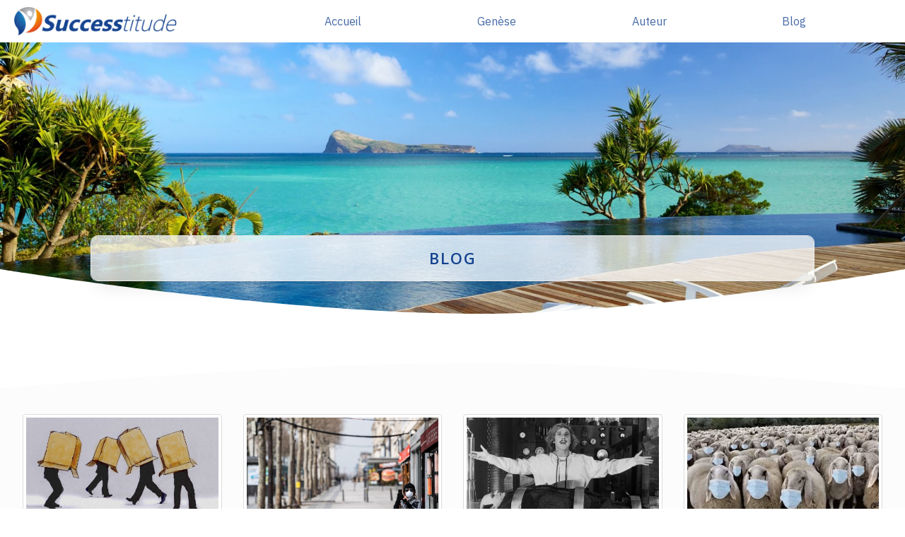

--- FILE ---
content_type: text/html; charset=UTF-8
request_url: https://successtitude.com/blog/
body_size: 15065
content:
<!DOCTYPE html>
<html lang="fr-FR" class="no-js no-svg" data-op3-support="no-js no-svg no-webp no-avif">
<head>
    <meta charset="UTF-8">
    <meta name="viewport" content="width=device-width, initial-scale=1">
    <link rel="profile" href="http://gmpg.org/xfn/11">
    <script type="text/javascript">/* wpack.io publicPath */window.__wpackIoprestoPlayerdist='https://successtitude.com/wp-content/plugins/presto-player/dist/';</script><script type="text/javascript">/* wpack.io publicPath */window.__wpackIoprestoPlayerdist='https://successtitude.com/wp-content/plugins/presto-player/dist/';</script><script type="text/javascript">/* wpack.io publicPath */window.__wpackIoprestoPlayerdist='https://successtitude.com/wp-content/plugins/presto-player/dist/';</script><script type="text/javascript">/* wpack.io publicPath */window.__wpackIoprestoPlayerdist='https://successtitude.com/wp-content/plugins/presto-player/dist/';</script><script type="text/javascript">/* wpack.io publicPath */window.__wpackIoprestoPlayerdist='https://successtitude.com/wp-content/plugins/presto-player/dist/';</script><script type="text/javascript">/* wpack.io publicPath */window.__wpackIoprestoPlayerdist='https://successtitude.com/wp-content/plugins/presto-player/dist/';</script><meta name='robots' content='index, follow, max-image-preview:large, max-snippet:-1, max-video-preview:-1' />

<link rel="shortcut icon" href="https://successtitude.com/wp-content/uploads/successtitude-fav-icon.png" />

	<!-- This site is optimized with the Yoast SEO plugin v17.6 - https://yoast.com/wordpress/plugins/seo/ -->
	<title>Devenir la meilleure version de soi-même.</title>
	<meta name="description" content="Un ensemble de méthodes et de boites à outils pour atteindre vos objectifs. Le succès à de multiples définitions. Pour ma part j&#039;adhère à celle-ci : &quot;Fait d&#039;atteindre un objectif souhaité&quot;. J&#039;y ajouterais même, &quot;et fortement désiré&quot;, condition sine qua non pour que le succès apporte un réel bonheur." />
	<link rel="canonical" href="https://successtitude.com/blog/" />
	<meta property="og:locale" content="fr_FR" />
	<meta property="og:type" content="article" />
	<meta property="og:title" content="Devenir la meilleure version de soi-même." />
	<meta property="og:description" content="Un ensemble de méthodes et de boites à outils pour atteindre vos objectifs. Le succès à de multiples définitions. Pour ma part j&#039;adhère à celle-ci : &quot;Fait d&#039;atteindre un objectif souhaité&quot;. J&#039;y ajouterais même, &quot;et fortement désiré&quot;, condition sine qua non pour que le succès apporte un réel bonheur." />
	<meta property="og:url" content="https://successtitude.com/blog/" />
	<meta property="og:site_name" content="Successtitude" />
	<meta property="article:modified_time" content="2021-11-17T09:04:53+00:00" />
	<meta property="og:image" content="https://successtitude.com/wp-content/uploads/SC.jpg" />
	<meta property="og:image:width" content="1200" />
	<meta property="og:image:height" content="630" />
	<meta name="twitter:card" content="summary_large_image" />
	<meta name="twitter:title" content="Devenir la meilleure version de soi-même." />
	<meta name="twitter:description" content="Un ensemble de méthodes et de boites à outils pour atteindre vos objectifs. Le succès à de multiples définitions. Pour ma part j&#039;adhère à celle-ci : &quot;Fait d&#039;atteindre un objectif souhaité&quot;. J&#039;y ajouterais même, &quot;et fortement désiré&quot;, condition sine qua non pour que le succès apporte un réel bonheur." />
	<meta name="twitter:image" content="https://successtitude.com/wp-content/uploads/SC.jpg" />
	<meta name="twitter:label1" content="Durée de lecture estimée" />
	<meta name="twitter:data1" content="1 minute" />
	<script type="application/ld+json" class="yoast-schema-graph">{"@context":"https://schema.org","@graph":[{"@type":"WebSite","@id":"https://successtitude.com/#website","url":"https://successtitude.com/","name":"Successtitude","description":"Les bonnes attitudes pour plus de succ\u00e8s.","potentialAction":[{"@type":"SearchAction","target":{"@type":"EntryPoint","urlTemplate":"https://successtitude.com/?s={search_term_string}"},"query-input":"required name=search_term_string"}],"inLanguage":"fr-FR"},{"@type":"ImageObject","@id":"https://successtitude.com/blog/#primaryimage","inLanguage":"fr-FR","url":"https://successtitude.com/wp-content/uploads/SC.jpg","contentUrl":"https://successtitude.com/wp-content/uploads/SC.jpg","width":1200,"height":630},{"@type":"WebPage","@id":"https://successtitude.com/blog/#webpage","url":"https://successtitude.com/blog/","name":"Devenir la meilleure version de soi-m\u00eame.","isPartOf":{"@id":"https://successtitude.com/#website"},"primaryImageOfPage":{"@id":"https://successtitude.com/blog/#primaryimage"},"datePublished":"2020-06-22T09:02:53+00:00","dateModified":"2021-11-17T09:04:53+00:00","description":"Un ensemble de m\u00e9thodes et de boites \u00e0 outils pour atteindre vos objectifs. Le succ\u00e8s \u00e0 de multiples d\u00e9finitions. Pour ma part j'adh\u00e8re \u00e0 celle-ci : \"Fait d'atteindre un objectif souhait\u00e9\". J'y ajouterais m\u00eame, \"et fortement d\u00e9sir\u00e9\", condition sine qua non pour que le succ\u00e8s apporte un r\u00e9el bonheur.","breadcrumb":{"@id":"https://successtitude.com/blog/#breadcrumb"},"inLanguage":"fr-FR","potentialAction":[{"@type":"ReadAction","target":["https://successtitude.com/blog/"]}]},{"@type":"BreadcrumbList","@id":"https://successtitude.com/blog/#breadcrumb","itemListElement":[{"@type":"ListItem","position":1,"name":"Accueil","item":"https://successtitude.com/"},{"@type":"ListItem","position":2,"name":"Blog"}]}]}</script>
	<!-- / Yoast SEO plugin. -->


<link rel='dns-prefetch' href='//js.stripe.com' />
<link rel='dns-prefetch' href='//s.w.org' />
<link rel="alternate" type="application/rss+xml" title="Successtitude &raquo; Flux" href="https://successtitude.com/feed/" />
<link rel="alternate" type="application/rss+xml" title="Successtitude &raquo; Flux des commentaires" href="https://successtitude.com/comments/feed/" />
<script type="text/javascript">
	// Set to false if opt-in required
	var trackByDefault = true;

	function acEnableTracking() {
		var expiration = new Date(new Date().getTime() + 1000 * 60 * 60 * 24 * 30);
		document.cookie = "ac_enable_tracking=1; expires= " + expiration + "; path=/";
		acTrackVisit();
	}

	function acTrackVisit() {
		var trackcmp_email = '';
		var trackcmp = document.createElement("script");
		trackcmp.async = true;
		trackcmp.type = 'text/javascript';
		trackcmp.src = '//trackcmp.net/visit?actid=798665841&e='+encodeURIComponent(trackcmp_email)+'&r='+encodeURIComponent(document.referrer)+'&u='+encodeURIComponent(window.location.href);
		var trackcmp_s = document.getElementsByTagName("script");
		if (trackcmp_s.length) {
			trackcmp_s[0].parentNode.appendChild(trackcmp);
		} else {
			var trackcmp_h = document.getElementsByTagName("head");
			trackcmp_h.length && trackcmp_h[0].appendChild(trackcmp);
		}
	}

	if (trackByDefault || /(^|; )ac_enable_tracking=([^;]+)/.test(document.cookie)) {
		acEnableTracking();
	}
</script>

<!-- Facebook Pixel Code -->
<script>
  !function(f,b,e,v,n,t,s)
  {if(f.fbq)return;n=f.fbq=function(){n.callMethod?
  n.callMethod.apply(n,arguments):n.queue.push(arguments)};
  if(!f._fbq)f._fbq=n;n.push=n;n.loaded=!0;n.version='2.0';
  n.queue=[];t=b.createElement(e);t.async=!0;
  t.src=v;s=b.getElementsByTagName(e)[0];
  s.parentNode.insertBefore(t,s)}(window, document,'script',
  'https://connect.facebook.net/en_US/fbevents.js');
  fbq('init', '123236861683332');
  fbq('track', 'PageView');
</script>
<noscript><img height="1" width="1" style="display:none"
  src="https://www.facebook.com/tr?id=123236861683332&ev=PageView&noscript=1"
/></noscript>
<!-- End Facebook Pixel Code -->

<!-- Google tag (gtag.js) -->
<script async src="https://www.googletagmanager.com/gtag/js?id=G-JGBKQHK37J"></script>
<script>
  window.dataLayer = window.dataLayer || [];
  function gtag(){dataLayer.push(arguments);}
  gtag('js', new Date());

  gtag('config', 'G-JGBKQHK37J');
</script><!-- Fonts used by OptimizePress -->
<link rel="preconnect" href="https://fonts.gstatic.com" crossorigin />
<link rel="preload" as="style" href="https://fonts.googleapis.com/css?family=IBM+Plex+Sans:400,600,700|Montserrat:400,600,700|Open+Sans:400,600,700|Poppins:400,600,700&amp;display=swap" />
<noscript><link rel="stylesheet" href="https://fonts.googleapis.com/css?family=IBM+Plex+Sans:400,600,700|Montserrat:400,600,700|Open+Sans:400,600,700|Poppins:400,600,700&amp;display=swap" /></noscript>
<link rel="stylesheet" href="https://fonts.googleapis.com/css?family=IBM+Plex+Sans:400,600,700|Montserrat:400,600,700|Open+Sans:400,600,700|Poppins:400,600,700&amp;display=swap" media="print" onload="this.onload=null;this.media='all'" />
<!-- / OptimizePress. -->
<!-- Images used by OptimizePress -->
<link class="op3-viewport-image-preload op3-viewport-image-preload-original" rel="preload" as="image" href="https://successtitude.com/wp-content/uploads/logo-successtitude-blue-512.png" type="image/png" media="screen" />
<link class="op3-viewport-image-preload op3-viewport-image-preload-original" rel="preload" as="image" href="https://successtitude.com/wp-content/uploads/relax-in-mauritius-2000x1200-3-3-1-1.jpeg" type="image/jpeg" media="screen" />
<!-- / OptimizePress. -->
		<script type="text/javascript">
			window._wpemojiSettings = {"baseUrl":"https:\/\/s.w.org\/images\/core\/emoji\/13.1.0\/72x72\/","ext":".png","svgUrl":"https:\/\/s.w.org\/images\/core\/emoji\/13.1.0\/svg\/","svgExt":".svg","source":{"concatemoji":"https:\/\/successtitude.com\/wp-includes\/js\/wp-emoji-release.min.js?ver=5.8.2"}};
			!function(e,a,t){var n,r,o,i=a.createElement("canvas"),p=i.getContext&&i.getContext("2d");function s(e,t){var a=String.fromCharCode;p.clearRect(0,0,i.width,i.height),p.fillText(a.apply(this,e),0,0);e=i.toDataURL();return p.clearRect(0,0,i.width,i.height),p.fillText(a.apply(this,t),0,0),e===i.toDataURL()}function c(e){var t=a.createElement("script");t.src=e,t.defer=t.type="text/javascript",a.getElementsByTagName("head")[0].appendChild(t)}for(o=Array("flag","emoji"),t.supports={everything:!0,everythingExceptFlag:!0},r=0;r<o.length;r++)t.supports[o[r]]=function(e){if(!p||!p.fillText)return!1;switch(p.textBaseline="top",p.font="600 32px Arial",e){case"flag":return s([127987,65039,8205,9895,65039],[127987,65039,8203,9895,65039])?!1:!s([55356,56826,55356,56819],[55356,56826,8203,55356,56819])&&!s([55356,57332,56128,56423,56128,56418,56128,56421,56128,56430,56128,56423,56128,56447],[55356,57332,8203,56128,56423,8203,56128,56418,8203,56128,56421,8203,56128,56430,8203,56128,56423,8203,56128,56447]);case"emoji":return!s([10084,65039,8205,55357,56613],[10084,65039,8203,55357,56613])}return!1}(o[r]),t.supports.everything=t.supports.everything&&t.supports[o[r]],"flag"!==o[r]&&(t.supports.everythingExceptFlag=t.supports.everythingExceptFlag&&t.supports[o[r]]);t.supports.everythingExceptFlag=t.supports.everythingExceptFlag&&!t.supports.flag,t.DOMReady=!1,t.readyCallback=function(){t.DOMReady=!0},t.supports.everything||(n=function(){t.readyCallback()},a.addEventListener?(a.addEventListener("DOMContentLoaded",n,!1),e.addEventListener("load",n,!1)):(e.attachEvent("onload",n),a.attachEvent("onreadystatechange",function(){"complete"===a.readyState&&t.readyCallback()})),(n=t.source||{}).concatemoji?c(n.concatemoji):n.wpemoji&&n.twemoji&&(c(n.twemoji),c(n.wpemoji)))}(window,document,window._wpemojiSettings);
		</script>
		<style type="text/css">
img.wp-smiley,
img.emoji {
	display: inline !important;
	border: none !important;
	box-shadow: none !important;
	height: 1em !important;
	width: 1em !important;
	margin: 0 .07em !important;
	vertical-align: -0.1em !important;
	background: none !important;
	padding: 0 !important;
}
</style>
	<link rel='stylesheet' id='pt-cv-public-style-css'  href='https://successtitude.com/wp-content/plugins/content-views-query-and-display-post-page/public/assets/css/cv.css?ver=2.4.0.2' type='text/css' media='all' />
<link rel='stylesheet' id='pt-cv-public-pro-style-css'  href='https://successtitude.com/wp-content/plugins/pt-content-views-pro/public/assets/css/cvpro.min.css?ver=5.8.7.1' type='text/css' media='all' />
<link rel='stylesheet' id='optimize-urgency-frontend-font-awesome-css'  href='https://successtitude.com/wp-content/plugins/op-urgency-3/assets/css/font-awesome.min.css?ver=1.0.4' type='text/css' media='all' />
<link rel='stylesheet' id='optimize-urgency-frontend-css'  href='https://successtitude.com/wp-content/plugins/op-urgency-3/assets/css/frontend.min.css?ver=1.0.4' type='text/css' media='all' />
<link rel='stylesheet' id='op3-reboot-css'  href='https://successtitude.com/wp-content/plugins/op-builder/public/assets/css/op3-reboot.css?ver=5.8.2' type='text/css' media='all' />
<link rel='stylesheet' id='op3-frontend-stylesheet-css'  href='https://successtitude.com/wp-content/plugins/op-builder/public/assets/cache/page-8970.css?ver=9ef0cacd9d351b3b808887e803d198e6' type='text/css' media='all' />
<link rel='stylesheet' id='ws-plugin--optimizemember-css'  href='https://successtitude.com/wp-content/plugins/optimizeMember/optimizeMember-o.php?ws_plugin__optimizemember_css=1&#038;qcABC=1&#038;ver=1.2.12-1.2.12-1261442585' type='text/css' media='all' />
<script type='text/javascript' src='https://successtitude.com/wp-includes/js/jquery/jquery.min.js?ver=3.6.0' id='jquery-core-js'></script>
<script type='text/javascript' src='https://successtitude.com/wp-includes/js/jquery/jquery-migrate.min.js?ver=3.3.2' id='jquery-migrate-js'></script>
<script type='text/javascript' id='optimize-urgency-frontend-js-extra'>
/* <![CDATA[ */
var op_urgency_tr = {"wp_verified":"Verified by WooCommerce","optimizecheckouts_verified":"Verified by OptimizeCheckouts"};
/* ]]> */
</script>
<script type='text/javascript' src='https://successtitude.com/wp-content/plugins/op-urgency-3/assets/js/frontend.min.js?ver=1.0.4' id='optimize-urgency-frontend-js'></script>
<script type='text/javascript' src='https://successtitude.com/wp-content/plugins/op-urgency-3/assets/js/countUp.min.js?ver=1.0.4' id='op3-urgency-count-up-js'></script>
<script type='text/javascript' src='https://js.stripe.com/v3/?ver=3' id='op3-stripe-js-js'></script>
<script type='text/javascript' id='op3-opc-global-object-handler-js-extra'>
/* <![CDATA[ */
var optimizecart = {"ajax_url":"https:\/\/successtitude.com\/wp-admin\/admin-ajax.php","assets_url":"https:\/\/successtitude.com\/wp-content\/plugins\/op-cart\/public\/assets\/","rest_url":"https:\/\/successtitude.com\/wp-json\/opc\/v1","rest_nonce":"55fbce245d","locale":"fr_FR","detected_country":"US","current_user_email":"","translations":{"TAX ID":"TAX ID","Phone":"Phone","Credit\/Debit Card":"Credit\/Debit Card","Add New Card":"Add New Card","Use Credit Card":"Use Credit Card","Pay Using PayPal":"Pay Using PayPal","Validating Payment Method...":"Validating Payment Method...","Creating Order...":"Creating Order...","Confirming Card Payment...":"Confirming Card Payment...","Finishing Payment...":"Finishing Payment...","Payment Successful.":"Payment Successful.","Payment Successful, Redirecting...":"Payment Successful, Redirecting..."},"stripe_locale":"fr","currency":"EUR","currency_decimal_places":"2","seller_country":"FR","stripe_apple_google_pay_enabled":"no"};
/* ]]> */
</script>
<script type='text/javascript' id='op3-support-js-after'>
!function(){var A=document,e=A.documentElement,t="data-op3-support",n=function(A){e.setAttribute(t,e.getAttribute(t).replace(new RegExp("no-"+A,"g"),A))},a=function(A,e){var t=new Image;t.onload=function(){n(A)},t.src="data:image/"+A+";base64,"+e};n("js"),A.createElementNS&&A.createElementNS("http://www.w3.org/2000/svg","svg").createSVGRect&&n("svg"),a("webp","UklGRhoAAABXRUJQVlA4TA0AAAAvAAAAEAcQERGIiP4HAA=="),a("avif","[base64]")}();
</script>
<script type='text/javascript' id='zxcvbn-async-js-extra'>
/* <![CDATA[ */
var _zxcvbnSettings = {"src":"https:\/\/successtitude.com\/wp-includes\/js\/zxcvbn.min.js"};
/* ]]> */
</script>
<script type='text/javascript' src='https://successtitude.com/wp-includes/js/zxcvbn-async.min.js?ver=1.0' id='zxcvbn-async-js'></script>
<script type='text/javascript' src='https://successtitude.com/wp-includes/js/dist/vendor/regenerator-runtime.min.js?ver=0.13.7' id='regenerator-runtime-js'></script>
<script type='text/javascript' src='https://successtitude.com/wp-includes/js/dist/vendor/wp-polyfill.min.js?ver=3.15.0' id='wp-polyfill-js'></script>
<script type='text/javascript' src='https://successtitude.com/wp-includes/js/dist/hooks.min.js?ver=a7edae857aab69d69fa10d5aef23a5de' id='wp-hooks-js'></script>
<script type='text/javascript' src='https://successtitude.com/wp-includes/js/dist/i18n.min.js?ver=5f1269854226b4dd90450db411a12b79' id='wp-i18n-js'></script>
<script type='text/javascript' id='wp-i18n-js-after'>
wp.i18n.setLocaleData( { 'text direction\u0004ltr': [ 'ltr' ] } );
</script>
<script type='text/javascript' id='password-strength-meter-js-extra'>
/* <![CDATA[ */
var pwsL10n = {"unknown":"Force du mot de passe inconnue.","short":"Tr\u00e8s faible","bad":"Faible","good":"Moyenne","strong":"Forte","mismatch":"Non concordance"};
/* ]]> */
</script>
<script type='text/javascript' id='password-strength-meter-js-translations'>
( function( domain, translations ) {
	var localeData = translations.locale_data[ domain ] || translations.locale_data.messages;
	localeData[""].domain = domain;
	wp.i18n.setLocaleData( localeData, domain );
} )( "default", {"translation-revision-date":"2021-12-25 12:20:46+0000","generator":"GlotPress\/3.0.0-alpha.2","domain":"messages","locale_data":{"messages":{"":{"domain":"messages","plural-forms":"nplurals=2; plural=n > 1;","lang":"fr"},"%1$s is deprecated since version %2$s! Use %3$s instead. Please consider writing more inclusive code.":["%1$s est obsol\u00e8te depuis la version %2$s\u00a0! Utilisez %3$s \u00e0 la place. Pensons \u00e0 \u00e9crire du code plus inclusif."]}},"comment":{"reference":"wp-admin\/js\/password-strength-meter.js"}} );
</script>
<script type='text/javascript' src='https://successtitude.com/wp-admin/js/password-strength-meter.min.js?ver=5.8.2' id='password-strength-meter-js'></script>
<script type='text/javascript' src='https://successtitude.com/wp-content/plugins/optimizeMember/optimizeMember-o.php?ws_plugin__optimizemember_js_w_globals=1&#038;qcABC=1&#038;ver=1.2.12-1.2.12-1261442585' id='ws-plugin--optimizemember-js'></script>
<link rel="https://api.w.org/" href="https://successtitude.com/wp-json/" /><link rel="alternate" type="application/json" href="https://successtitude.com/wp-json/wp/v2/pages/8970" /><link rel="EditURI" type="application/rsd+xml" title="RSD" href="https://successtitude.com/xmlrpc.php?rsd" />
<link rel="wlwmanifest" type="application/wlwmanifest+xml" href="https://successtitude.com/wp-includes/wlwmanifest.xml" /> 
<meta name="generator" content="WordPress 5.8.2" />
<link rel='shortlink' href='https://successtitude.com/?p=8970' />
<link rel="alternate" type="application/json+oembed" href="https://successtitude.com/wp-json/oembed/1.0/embed?url=https%3A%2F%2Fsuccesstitude.com%2Fblog%2F" />
<link rel="alternate" type="text/xml+oembed" href="https://successtitude.com/wp-json/oembed/1.0/embed?url=https%3A%2F%2Fsuccesstitude.com%2Fblog%2F&#038;format=xml" />

        <!--[if (gte IE 6)&(lte IE 8)]>
            <script type="text/javascript" src="https://successtitude.com/wp-content/plugins/optimizePressPlugin/lib/js/selectivizr-1.0.2-min.js?ver=1.0.2"></script>
        <![endif]-->
        <!--[if lt IE 9]>
            <script src="https://successtitude.com/wp-content/plugins/optimizePressPlugin/lib/js//html5shiv.min.js"></script>
        <![endif]-->
    
            <meta property="fb:app_id" content="137534540238733" />
        
<link rel="icon" href="https://successtitude.com/wp-content/uploads/2017/10/logo-successtitude-seul-100x100.png" sizes="32x32" />
<link rel="icon" href="https://successtitude.com/wp-content/uploads/2017/10/logo-successtitude-seul.png" sizes="192x192" />
<link rel="apple-touch-icon" href="https://successtitude.com/wp-content/uploads/2017/10/logo-successtitude-seul.png" />
<meta name="msapplication-TileImage" content="https://successtitude.com/wp-content/uploads/2017/10/logo-successtitude-seul.png" />
<style id="op3-custom-css">.tilt-text{
  transform: rotate(-3deg);
  -webkit-transform: rotate(-3deg);
  -moz-transform: rotate(-3deg);
  -ms-transform: rotate(-3deg);
  -o-transform: rotate(-3deg);
  filter: progid:DXImageTransform.Microsoft.BasicImage(rotation=1);
}

.opacity5{opacity:0.3;}



.countdown-timer {
	margin: 0 auto
}
.countdown-timer-style-1 {
	min-width: 103px;
	max-width: 622px;
	text-align: center;
	white-space: nowrap
}
.countdown-timer-style-1 .hasCountdown {
	display: inline-block
}
.countdown-timer-style-1 .countdown_rtl {
	direction: rtl
}
.countdown-timer-style-1 .countdown_row {
	clear: both
}
.countdown-timer-style-1 .countdown_amount {
	position: relative;
	display: inline-block;
	padding: .2em 0;
	min-width: 2em;
	line-height: 1em;
	font-family: Impact;
	font-weight: 700;
	font-size: 48px;
	color: #fff;
	text-shadow: -1px -1px 0 #000, 1px -1px 0 #000, -1px 1px 0 #000, 1px 1px 0 #000;
	background: #191919;
	background: -webkit-linear-gradient(top, rgba(25, 25, 25, 1) 0, rgba(31, 31, 31, 1) 50%, rgba(38, 38, 38, 1) 50%, rgba(51, 51, 51, 1) 100%);
	background: linear-gradient(to bottom, rgba(25, 25, 25, 1) 0, rgba(31, 31, 31, 1) 50%, rgba(38, 38, 38, 1) 50%, rgba(51, 51, 51, 1) 100%);
	filter: progid: DXImageTransform.Microsoft.gradient(startColorstr='#191919', endColorstr='#333333', GradientType=0);
	box-shadow: inset 0 0 0 1px rgba(64, 64, 64, 1), inset 0 -1px 0 0 rgba(255, 255, 255, .3), inset 0 -2px 0 0 rgba(0, 0, 0, 1), inset 0 -3px 0 0 rgba(255, 255, 255, .3), inset 0 -4px 0 0 rgba(0, 0, 0, 1), inset 0 -5px 0 0 rgba(255, 255, 255, .1);
	border: 3px solid #000;
	border-radius: 8px
}
.countdown-timer-style-1 .countdown_amount:after {
	content: "";
	height: 1px;
	width: 100%;
	background: #000;
	position: absolute;
	top: 50%;
	left: 0;
	border-top: 1px solid rgba(255, 255, 255, .175);
	border-bottom: 1px solid rgba(255, 255, 255, .175)
}
.countdown-timer-style-1 .countdown_section {
	display: inline-block;
	margin: 0 1px;
	font-size: 11px;
	font-weight: 400;
	text-align: center;
	text-transform: uppercase;
	color: inherit
}
.countdown-timer-style-1 .countdown_section:first-child {
	margin-left: 0
}
.countdown-timer-style-1 .countdown_section:last-child {
	margin-right: 0
}
.floating-featured-panel-fluid .countdown-timer-style-1 .countdown_amount {
	font-size: 30px
}
@media only screen and (max-width: 479px) {
	.countdown-timer-style-1 .countdown_amount {
		font-size: 32px
	}
} 

/* Grid style */
.display-posts-listing.grid {
	display: grid;
	grid-gap: 16px;
}

.display-posts-listing.grid .title {
	display: block;
}

.display-posts-listing.grid img { 
	display: block; 
	max-width: 100%; 
	height: auto; 
}

@media (min-width: 600px) {
	.display-posts-listing.grid {
		grid-template-columns: repeat( 2, 1fr );
	}
}

@media (min-width: 1024px) {
	.display-posts-listing.grid {
		grid-template-columns: repeat( 3, 1fr );
	}
} </style> </head>

<body class="page-template page-template-op_builder_blank page page-id-8970 op-plugin op-navbar-fixed opc-stripe-connected">
<script type="text/javascript" src="/scriptV2/page_stat.js"></script>
<script type="text/javascript">
jQuery(document).ready (function()
{ page_stat("sce1","BLOG");});
</script> 
<div id="op3-designer-element">
<div data-op3-children="7"><div id="op3-element-tyMWPxK8" class="op3-element " data-op3-uuid="tyMWPxK8" data-op3-gid="8862" data-op3-element-type="section" data-op3-element-spec="" data-op3-element-caption="Section #tyMWPxK8" data-op3-code-before="" data-op3-code-after="" data-op-visibility-hidden="0" data-op-element-hidden="0" data-op3-style-id="" data-op3-has-children="1"><div data-op3-element-container data-op-animation-trigger="" data-op-animation-style="" data-op-animation-loop="" data-op-timer-minutes="" data-op-timer-seconds="" data-op3-sticky="" data-op3-sticky-active-desktop="" data-op3-sticky-active-tablet="" data-op3-sticky-active-mobile="" data-op3-sticky-top-desktop="" data-op3-sticky-top-tablet="" data-op3-sticky-top-mobile="" data-op3-sticky-until="" data-op3-sticky-until-element=""><div data-op3-children="1"><div id="op3-element-42cEbV6M" class="op3-element " data-op3-uuid="42cEbV6M" data-op3-gid="" data-op3-element-type="row" data-op3-element-spec="" data-op3-element-caption="Row #42cEbV6M" data-op3-code-before="" data-op3-code-after="" data-op-visibility-hidden="0" data-op-element-hidden="0" data-op3-style-id="" data-op3-has-children="1"><div data-op3-element-container data-op-animation-trigger="" data-op-animation-style="" data-op-animation-loop="" data-op-timer-minutes="" data-op-timer-seconds="" data-op3-sticky="" data-op3-sticky-active-desktop="" data-op3-sticky-active-tablet="" data-op3-sticky-active-mobile="" data-op3-sticky-top-desktop="" data-op3-sticky-top-tablet="" data-op3-sticky-top-mobile="" data-op3-sticky-until="" data-op3-sticky-until-element=""><div data-op3-children="2" data-op3-stack-columns-desktop="0" data-op3-stack-columns-desktop-reverse="0" data-op3-stack-columns-tablet="0" data-op3-stack-columns-tablet-reverse="0" data-op3-stack-columns-mobile="1" data-op3-stack-columns-mobile-reverse="0" data-op3-wrap-columns-desktop="0" data-op3-wrap-columns-tablet="0" data-op3-wrap-columns-mobile="0"><div id="op3-element-HggXHYKU" class="op3-element " data-op3-uuid="HggXHYKU" data-op3-gid="" data-op3-element-type="column" data-op3-element-spec="" data-op3-element-caption="Column #HggXHYKU" data-op3-code-before="" data-op3-code-after="" data-op-visibility-hidden="0" data-op-element-hidden="0" data-op3-style-id="" data-op3-has-children="1"><div class="op3-column-content op3-background-parent" data-op-animation-trigger="" data-op-animation-style="" data-op-animation-loop="" data-op-timer-minutes="" data-op-timer-seconds=""><div data-op3-element-container><div data-op3-children="1"><div id="op3-element-a0jjy8OD" class="op3-element " data-op3-uuid="a0jjy8OD" data-op3-gid="" data-op3-element-type="image" data-op3-element-spec="" data-op3-element-caption="Image #a0jjy8OD" data-op3-code-before="" data-op3-code-after="" data-op-visibility-hidden="0" data-op-element-hidden="0" data-op3-style-id="" data-op3-has-children="0"><figure class="op3-background-ancestor" data-op-animation-trigger="" data-op-animation-style="" data-op-animation-loop="" data-op-timer-minutes="" data-op-timer-seconds=""><a  target="_self"  data-op-action="link" data-op-popoverlay-trigger="none" data-op-select-funnel-step="" data-op3-smooth-scroll=""><div class="op3-image-overlay-container"><img src="https://successtitude.com/wp-content/uploads/logo-successtitude-blue-512.png" alt="" title="" width="512" height="90" data-op3-attachment-id="" /></div></a></figure></div></div></div></div></div><div id="op3-element-mSoP5SYA" class="op3-element " data-op3-uuid="mSoP5SYA" data-op3-gid="" data-op3-element-type="column" data-op3-element-spec="" data-op3-element-caption="Column #mSoP5SYA" data-op3-code-before="" data-op3-code-after="" data-op-visibility-hidden="0" data-op-element-hidden="0" data-op3-style-id="" data-op3-has-children="1"><div class="op3-column-content op3-background-parent" data-op-animation-trigger="" data-op-animation-style="" data-op-animation-loop="" data-op-timer-minutes="" data-op-timer-seconds=""><div data-op3-element-container><div data-op3-children="1"><div id="op3-element-6v5uWUPa" class="op3-element " data-op3-uuid="6v5uWUPa" data-op3-gid="" data-op3-element-type="treemenu" data-op3-element-spec="" data-op3-element-caption="WP Menu #6v5uWUPa" data-op3-code-before="" data-op3-code-after="" data-op-visibility-hidden="0" data-op-element-hidden="0" data-op3-style-id="" data-op3-has-children="1"><div id="op3-element-6v5uWUPa" class="op3-element " data-op3-uuid="6v5uWUPa" data-op3-gid="" data-op3-element-type="treemenu" data-op3-element-spec="" data-op3-element-caption="WP Menu #6v5uWUPa" data-op3-code-before="" data-op3-code-after="" data-op-visibility-hidden="0" data-op-element-hidden="0" data-op3-style-id="" data-op3-has-children="1"><div class="op3-treemenu-content op3-background-parent" data-op3-stack-columns-desktop="0" data-op3-stack-columns-tablet="0" data-op3-stack-columns-mobile="0" data-op3-autosize-columns="0" data-op3-menu-name="10" data-op-animation="0"><a class="op3-hamburger" href="#" data-op3-treemenu-styling="right"><i class="op3-icon op3-icon-menu-34-2" data-op3-icon="op3-icon-menu-34-2"><svg width="1em" height="1em"><use href="https://successtitude.com/wp-content/plugins/op-builder/public/assets/cache/page-8970.svg?ver=1637139893#op3-icons-menu-34-2" /></svg></i><span class="op3-text">Menu</span></a><a class="op3-hamburger-close" href="#"><i class="op3-icon op3-icon-simple-remove-2" data-op3-icon=""><svg width="1em" height="1em"><use href="https://successtitude.com/wp-content/plugins/op-builder/public/assets/cache/page-8970.svg?ver=1637139893#op3-icons-simple-remove-2" /></svg></i><span class="op3-text">Close</span></a><div data-op3-children="4"><div id="op3-element-nqkju5UB" class="op3-element " data-op3-uuid="nqkju5UB" data-op3-gid="" data-op3-element-type="treemenuitem" data-op3-element-spec="treemenuitemlvl1" data-op3-element-caption="Menu Item #nqkju5UB" data-op3-code-before="" data-op3-code-after="" data-op-visibility-hidden="0" data-op-element-hidden="0" data-op3-width-auto-toggle="" data-op3-style-id="" data-op3-has-children="0"><div class="op3-treemenuitem-content op3-background-parent" data-op3-menu-item-id=""><a class="op3-treemenuitem-link" href="https://successtitude.com/" target="_self"><i class="op3-icon op3-icon-link-71-1" data-op3-icon="op3-icon-link-71-1"><svg width="1em" height="1em"><use href="https://successtitude.com/wp-content/plugins/op-builder/public/assets/cache/page-8970.svg?ver=1637139893#op3-icons-link-71-1" /></svg></i><span class="op3-text">Accueil</span><i class="op3-dropdown-icon op3-icon-small-down"><svg width="1em" height="1em"><use href="https://successtitude.com/wp-content/plugins/op-builder/public/assets/cache/page-8970.svg?ver=1637139893#op3-icons-small-down" /></svg></i></a><div class="op3-treemenuitem-children-content op3-background-parent"><div data-op3-children="0"></div><div class="op3-triangle"><div class="op3-triangle-ratio"><div class="op3-triangle-wrapper"></div></div></div><div data-op3-background="childwrap"></div></div><div data-op3-background="base"></div></div></div><div id="op3-element-8Y4kAmMT" class="op3-element " data-op3-uuid="8Y4kAmMT" data-op3-gid="" data-op3-element-type="treemenuitem" data-op3-element-spec="treemenuitemlvl1" data-op3-element-caption="Menu Item #8Y4kAmMT" data-op3-code-before="" data-op3-code-after="" data-op-visibility-hidden="0" data-op-element-hidden="0" data-op3-width-auto-toggle="" data-op3-style-id="" data-op3-has-children="0"><div class="op3-treemenuitem-content op3-background-parent" data-op3-menu-item-id="8982"><a class="op3-treemenuitem-link" href="https://successtitude.com/genese/" target="_self"><i class="op3-icon op3-icon-link-71-1" data-op3-icon="op3-icon-link-71-1"><svg width="1em" height="1em"><use href="https://successtitude.com/wp-content/plugins/op-builder/public/assets/cache/page-8970.svg?ver=1637139893#op3-icons-link-71-1" /></svg></i><span class="op3-text">Genèse</span><i class="op3-dropdown-icon op3-icon-small-down"><svg width="1em" height="1em"><use href="https://successtitude.com/wp-content/plugins/op-builder/public/assets/cache/page-8970.svg?ver=1637139893#op3-icons-small-down" /></svg></i></a><div class="op3-treemenuitem-children-content op3-background-parent"><div data-op3-children="0"></div><div class="op3-triangle"><div class="op3-triangle-ratio"><div class="op3-triangle-wrapper"></div></div></div><div data-op3-background="childwrap"></div></div><div data-op3-background="base"></div></div></div><div id="op3-element-UxU72ZHr" class="op3-element " data-op3-uuid="UxU72ZHr" data-op3-gid="" data-op3-element-type="treemenuitem" data-op3-element-spec="treemenuitemlvl1" data-op3-element-caption="Menu Item #UxU72ZHr" data-op3-code-before="" data-op3-code-after="" data-op-visibility-hidden="0" data-op-element-hidden="0" data-op3-width-auto-toggle="" data-op3-style-id="" data-op3-has-children="0"><div class="op3-treemenuitem-content op3-background-parent" data-op3-menu-item-id="8981"><a class="op3-treemenuitem-link" href="https://successtitude.com/auteur/" target="_self"><i class="op3-icon op3-icon-link-71-1" data-op3-icon="op3-icon-link-71-1"><svg width="1em" height="1em"><use href="https://successtitude.com/wp-content/plugins/op-builder/public/assets/cache/page-8970.svg?ver=1637139893#op3-icons-link-71-1" /></svg></i><span class="op3-text">Auteur</span><i class="op3-dropdown-icon op3-icon-small-down"><svg width="1em" height="1em"><use href="https://successtitude.com/wp-content/plugins/op-builder/public/assets/cache/page-8970.svg?ver=1637139893#op3-icons-small-down" /></svg></i></a><div class="op3-treemenuitem-children-content op3-background-parent"><div data-op3-children="0"></div><div class="op3-triangle"><div class="op3-triangle-ratio"><div class="op3-triangle-wrapper"></div></div></div><div data-op3-background="childwrap"></div></div><div data-op3-background="base"></div></div></div><div id="op3-element-ikd99fLz" class="op3-element " data-op3-uuid="ikd99fLz" data-op3-gid="" data-op3-element-type="treemenuitem" data-op3-element-spec="treemenuitemlvl1" data-op3-element-caption="Menu Item #ikd99fLz" data-op3-code-before="" data-op3-code-after="" data-op-visibility-hidden="0" data-op-element-hidden="0" data-op3-width-auto-toggle="" data-op3-style-id="" data-op3-has-children="0"><div class="op3-treemenuitem-content op3-background-parent" data-op3-menu-item-id="8980"><a class="op3-treemenuitem-link" href="https://successtitude.com/blog/" target="_self"><i class="op3-icon op3-icon-link-71-1" data-op3-icon="op3-icon-link-71-1"><svg width="1em" height="1em"><use href="https://successtitude.com/wp-content/plugins/op-builder/public/assets/cache/page-8970.svg?ver=1637139893#op3-icons-link-71-1" /></svg></i><span class="op3-text">Blog</span><i class="op3-dropdown-icon op3-icon-small-down"><svg width="1em" height="1em"><use href="https://successtitude.com/wp-content/plugins/op-builder/public/assets/cache/page-8970.svg?ver=1637139893#op3-icons-small-down" /></svg></i></a><div class="op3-treemenuitem-children-content op3-background-parent"><div data-op3-children="0"></div><div class="op3-triangle"><div class="op3-triangle-ratio"><div class="op3-triangle-wrapper"></div></div></div><div data-op3-background="childwrap"></div></div><div data-op3-background="base"></div></div></div></div><div class="op3-triangle"><div class="op3-triangle-ratio"><div class="op3-triangle-wrapper"></div></div></div><div data-op3-background="base"></div></div></div></div></div></div></div></div></div></div></div></div></div></div><div id="op3-element-OcUix7zU" class="op3-element " data-op3-uuid="OcUix7zU" data-op3-gid="" data-op3-element-type="section" data-op3-element-spec="" data-op3-element-caption="Section #OcUix7zU" data-op3-code-before="" data-op3-code-after="" data-op-visibility-hidden="0" data-op-element-hidden="0" data-op3-style-id="" data-op3-has-children="1"><div data-op3-element-container data-op-animation-trigger="" data-op-animation-style="" data-op-animation-loop="" data-op-timer-minutes="" data-op-timer-seconds="" data-op3-sticky="" data-op3-sticky-active-desktop="" data-op3-sticky-active-tablet="" data-op3-sticky-active-mobile="" data-op3-sticky-top-desktop="" data-op3-sticky-top-tablet="" data-op3-sticky-top-mobile="" data-op3-sticky-until="" data-op3-sticky-until-element=""><div data-op3-border><div data-op3-background="base"></div><div data-op3-background="image" class="op3-background-image"></div><div data-op3-background="overlay"></div><div data-op3-background="separatorBottom"><svg viewBox="0 0 600 35" preserveAspectRatio="none" xmlns="http://www.w3.org/2000/svg"><path d="m600 35s-169.876564-23.2324219-282-23.2324219c-135.138906 0-317.74292222 23.1997518-317.99972883 23.2323874l-.00027117-34.9999655h600z" fill="currentColor" fill-rule="evenodd"></path></svg></div></div><div data-op3-children="1"><div id="op3-element-y2DA4ia5" class="op3-element " data-op3-uuid="y2DA4ia5" data-op3-gid="" data-op3-element-type="row" data-op3-element-spec="" data-op3-element-caption="Row #y2DA4ia5" data-op3-code-before="" data-op3-code-after="" data-op-visibility-hidden="0" data-op-element-hidden="0" data-op3-style-id="" data-op3-has-children="1"><div data-op3-element-container data-op-animation-trigger="none" data-op-animation-style="" data-op-animation-loop="0" data-op-timer-minutes="0" data-op-timer-seconds="0" data-op3-sticky="0" data-op3-sticky-active-desktop="1" data-op3-sticky-active-tablet="1" data-op3-sticky-active-mobile="0" data-op3-sticky-top-desktop="0" data-op3-sticky-top-tablet="0" data-op3-sticky-top-mobile="0" data-op3-sticky-until="0" data-op3-sticky-until-element=""><div data-op3-children="1" data-op3-stack-columns-desktop="0" data-op3-stack-columns-desktop-reverse="0" data-op3-stack-columns-tablet="0" data-op3-stack-columns-tablet-reverse="0" data-op3-stack-columns-mobile="1" data-op3-stack-columns-mobile-reverse="0" data-op3-wrap-columns-desktop="0" data-op3-wrap-columns-tablet="0" data-op3-wrap-columns-mobile="0"><div id="op3-element-zazZhSct" class="op3-element " data-op3-uuid="zazZhSct" data-op3-gid="" data-op3-element-type="column" data-op3-element-spec="" data-op3-element-caption="Column #zazZhSct" data-op3-code-before="" data-op3-code-after="" data-op-visibility-hidden="0" data-op-element-hidden="0" data-op3-style-id="" data-op3-has-children="1"><div class="op3-column-content op3-background-parent" data-op-animation-trigger="none" data-op-animation-style="" data-op-animation-loop="0" data-op-timer-minutes="0" data-op-timer-seconds="0"><div data-op3-element-container><div data-op3-children="1"><div id="op3-element-I6s6NNQL" class="op3-element " data-op3-uuid="I6s6NNQL" data-op3-gid="" data-op3-element-type="text" data-op3-element-spec="" data-op3-element-caption="Text Editor #I6s6NNQL" data-op3-code-before="" data-op3-code-after="" data-op-visibility-hidden="0" data-op-element-hidden="0" data-op3-style-id="" data-op3-has-children="0"><div class="op3-text-wrapper" data-op-animation-trigger="none" data-op-animation-style="" data-op-animation-loop="0" data-op-timer-minutes="0" data-op-timer-seconds="0"><div data-op3-contenteditable><p><br></p></div></div></div></div></div></div></div></div></div></div></div></div></div><div id="op3-element-uD4lTJkz" class="op3-element my_offer" data-op3-uuid="uD4lTJkz" data-op3-gid="" data-op3-element-type="section" data-op3-element-spec="" data-op3-element-caption="Section #uD4lTJkz" data-op3-code-before="" data-op3-code-after="" data-op-visibility-hidden="0" data-op-element-hidden="0" data-op3-style-id="" data-op3-has-children="1"><div data-op3-element-container data-op-animation-trigger="" data-op-animation-style="" data-op-animation-loop="" data-op-timer-minutes="" data-op-timer-seconds="" data-op3-sticky="" data-op3-sticky-active-desktop="" data-op3-sticky-active-tablet="" data-op3-sticky-active-mobile="" data-op3-sticky-top-desktop="" data-op3-sticky-top-tablet="" data-op3-sticky-top-mobile="" data-op3-sticky-until="" data-op3-sticky-until-element=""><div data-op3-children="1"><div id="op3-element-F63HK8oX" class="op3-element decal_haut" data-op3-uuid="F63HK8oX" data-op3-gid="" data-op3-element-type="row" data-op3-element-spec="" data-op3-element-caption="Row #F63HK8oX" data-op3-code-before="" data-op3-code-after="" data-op-visibility-hidden="0" data-op-element-hidden="0" data-op3-style-id="" data-op3-has-children="1"><div data-op3-element-container data-op-animation-trigger="none" data-op-animation-style="" data-op-animation-loop="0" data-op-timer-minutes="0" data-op-timer-seconds="0" data-op3-sticky="0" data-op3-sticky-active-desktop="1" data-op3-sticky-active-tablet="1" data-op3-sticky-active-mobile="0" data-op3-sticky-top-desktop="0" data-op3-sticky-top-tablet="0" data-op3-sticky-top-mobile="0" data-op3-sticky-until="0" data-op3-sticky-until-element=""><div data-op3-children="1" data-op3-stack-columns-desktop="0" data-op3-stack-columns-desktop-reverse="0" data-op3-stack-columns-tablet="0" data-op3-stack-columns-tablet-reverse="0" data-op3-stack-columns-mobile="1" data-op3-stack-columns-mobile-reverse="0" data-op3-wrap-columns-desktop="0" data-op3-wrap-columns-tablet="0" data-op3-wrap-columns-mobile="0"><div id="op3-element-dL3Ro8Df" class="op3-element " data-op3-uuid="dL3Ro8Df" data-op3-gid="" data-op3-element-type="column" data-op3-element-spec="" data-op3-element-caption="Column #dL3Ro8Df" data-op3-code-before="" data-op3-code-after="" data-op-visibility-hidden="0" data-op-element-hidden="0" data-op3-style-id="" data-op3-has-children="1"><div class="op3-column-content op3-background-parent" data-op-animation-trigger="none" data-op-animation-style="" data-op-animation-loop="0" data-op-timer-minutes="0" data-op-timer-seconds="0"><div data-op3-element-container><div data-op3-border><div data-op3-background="base"></div><div data-op3-background="image" class="op3-background-image"></div><div data-op3-background="overlay"></div></div><div data-op3-children="1"><div id="op3-element-wwpfo8PC" class="op3-element " data-op3-uuid="wwpfo8PC" data-op3-gid="" data-op3-element-type="text" data-op3-element-spec="" data-op3-element-caption="Text Editor #wwpfo8PC" data-op3-code-before="" data-op3-code-after="" data-op-visibility-hidden="0" data-op-element-hidden="0" data-op3-style-id="" data-op3-has-children="0"><div class="op3-text-wrapper" data-op-animation-trigger="none" data-op-animation-style="" data-op-animation-loop="0" data-op-timer-minutes="0" data-op-timer-seconds="0"><div data-op3-contenteditable><p>BLOG<br></p></div></div></div></div></div></div></div></div></div></div></div></div></div><div id="op3-element-vIxgx7Ux" class="op3-element my_offer" data-op3-uuid="vIxgx7Ux" data-op3-gid="" data-op3-element-type="section" data-op3-element-spec="" data-op3-element-caption="Section #vIxgx7Ux" data-op3-code-before="" data-op3-code-after="" data-op-visibility-hidden="0" data-op-element-hidden="0" data-op3-style-id="" data-op3-has-children="1"><div data-op3-element-container data-op-animation-trigger="none" data-op-animation-style="" data-op-animation-loop="0" data-op-timer-minutes="0" data-op-timer-seconds="0" data-op3-sticky="0" data-op3-sticky-active-desktop="1" data-op3-sticky-active-tablet="1" data-op3-sticky-active-mobile="0" data-op3-sticky-top-desktop="0" data-op3-sticky-top-tablet="0" data-op3-sticky-top-mobile="0" data-op3-sticky-until="0" data-op3-sticky-until-element=""><div data-op3-border><div data-op3-background="base"></div><div data-op3-background="image" class="op3-background-image"></div><div data-op3-background="overlay"></div><div data-op3-background="separatorTop"><svg viewBox="0 0 600 35" preserveAspectRatio="none" xmlns="http://www.w3.org/2000/svg"><path d="m600 35s-169.876564-23.2324219-282-23.2324219c-135.138906 0-317.74292222 23.1997518-317.99972883 23.2323874l-.00027117-34.9999655h600z" fill="currentColor" fill-rule="evenodd"></path></svg></div><div data-op3-background="separatorBottom"><svg viewBox="0 0 600 35" preserveAspectRatio="none" xmlns="http://www.w3.org/2000/svg"><path d="m600 35s-169.876564-23.2324219-282-23.2324219c-135.138906 0-317.74292222 23.1997518-317.99972883 23.2323874l-.00027117-34.9999655h600z" fill="currentColor" fill-rule="evenodd"></path></svg></div></div><div data-op3-children="2"><div id="op3-element-gHn4kl5g" class="op3-element " data-op3-uuid="gHn4kl5g" data-op3-gid="" data-op3-element-type="row" data-op3-element-spec="" data-op3-element-caption="Row #gHn4kl5g" data-op3-code-before="" data-op3-code-after="" data-op-visibility-hidden="0" data-op-element-hidden="0" data-op3-style-id="" data-op3-has-children="1"><div data-op3-element-container data-op-animation-trigger="none" data-op-animation-style="" data-op-animation-loop="0" data-op-timer-minutes="0" data-op-timer-seconds="0" data-op3-sticky="0" data-op3-sticky-active-desktop="1" data-op3-sticky-active-tablet="1" data-op3-sticky-active-mobile="0" data-op3-sticky-top-desktop="0" data-op3-sticky-top-tablet="0" data-op3-sticky-top-mobile="0" data-op3-sticky-until="0" data-op3-sticky-until-element=""><div data-op3-children="1" data-op3-stack-columns-desktop="0" data-op3-stack-columns-desktop-reverse="0" data-op3-stack-columns-tablet="0" data-op3-stack-columns-tablet-reverse="0" data-op3-stack-columns-mobile="1" data-op3-stack-columns-mobile-reverse="0" data-op3-wrap-columns-desktop="0" data-op3-wrap-columns-tablet="0" data-op3-wrap-columns-mobile="0"><div id="op3-element-uou5YYgq" class="op3-element " data-op3-uuid="uou5YYgq" data-op3-gid="" data-op3-element-type="column" data-op3-element-spec="" data-op3-element-caption="Column #uou5YYgq" data-op3-code-before="" data-op3-code-after="" data-op-visibility-hidden="0" data-op-element-hidden="0" data-op3-style-id="" data-op3-has-children="0"><div class="op3-column-content op3-background-parent" data-op-animation-trigger="none" data-op-animation-style="" data-op-animation-loop="0" data-op-timer-minutes="0" data-op-timer-seconds="0"><div data-op3-element-container><div data-op3-children="0"></div></div></div></div></div></div></div><div id="op3-element-SAPwLhdY" class="op3-element " data-op3-uuid="SAPwLhdY" data-op3-gid="" data-op3-element-type="row" data-op3-element-spec="" data-op3-element-caption="Row #SAPwLhdY" data-op3-code-before="" data-op3-code-after="" data-op-visibility-hidden="0" data-op-element-hidden="0" data-op3-style-id="" data-op3-has-children="1"><div data-op3-element-container data-op-animation-trigger="none" data-op-animation-style="" data-op-animation-loop="0" data-op-timer-minutes="0" data-op-timer-seconds="0" data-op3-sticky="0" data-op3-sticky-active-desktop="1" data-op3-sticky-active-tablet="1" data-op3-sticky-active-mobile="0" data-op3-sticky-top-desktop="0" data-op3-sticky-top-tablet="0" data-op3-sticky-top-mobile="0" data-op3-sticky-until="0" data-op3-sticky-until-element=""><div data-op3-children="1" data-op3-stack-columns-desktop="0" data-op3-stack-columns-desktop-reverse="0" data-op3-stack-columns-tablet="0" data-op3-stack-columns-tablet-reverse="0" data-op3-stack-columns-mobile="1" data-op3-stack-columns-mobile-reverse="0" data-op3-wrap-columns-desktop="0" data-op3-wrap-columns-tablet="0" data-op3-wrap-columns-mobile="0"><div id="op3-element-juTR1h24" class="op3-element " data-op3-uuid="juTR1h24" data-op3-gid="" data-op3-element-type="column" data-op3-element-spec="" data-op3-element-caption="Column #juTR1h24" data-op3-code-before="" data-op3-code-after="" data-op-visibility-hidden="0" data-op-element-hidden="0" data-op3-style-id="" data-op3-has-children="1"><div class="op3-column-content op3-background-parent" data-op-animation-trigger="none" data-op-animation-style="" data-op-animation-loop="0" data-op-timer-minutes="0" data-op-timer-seconds="0"><div data-op3-element-container><div data-op3-children="1"><div id="op3-element-IwLC7Lys" class="op3-element " data-op3-uuid="IwLC7Lys" data-op3-gid="" data-op3-element-type="customhtml" data-op3-element-spec="" data-op3-element-caption="Custom HTML #IwLC7Lys" data-op3-code-before="" data-op3-code-after="" data-op-visibility-hidden="0" data-op-element-hidden="0" data-op3-style-id="" data-op3-has-children="0"><div class="op3-custom-html-wrapper" data-op-animation-trigger="none" data-op-animation-style="" data-op-animation-loop="0" data-op-timer-minutes="0" data-op-timer-seconds="0"><div data-op3-code-html><div class="pt-cv-wrapper"><div class="pt-cv-view pt-cv-grid pt-cv-colsys" id="pt-cv-view-f7aed1bhoj"><div data-id="pt-cv-page-1" class="pt-cv-page" data-cvc="4"><div class="col-md-3 col-sm-6 col-xs-12 pt-cv-content-item pt-cv-1-col"  data-pid="5559"><div class='pt-cv-ifield'><a href="https://successtitude.com/le-piege-des-3i-de-lignorance-a-linaction-en-passant-par-lincompetence/" class="_self pt-cv-href-thumbnail pt-cv-thumb-default cvplbd" target="_self" ><img width="1024" height="538" src="https://successtitude.com/wp-content/uploads/igrorance-q7-1024x538.jpeg" class="pt-cv-thumbnail img-thumbnail" alt="Le piège des 3i : de l’ignorance à l’inaction en passant par l’incompétence." loading="lazy" srcset="https://successtitude.com/wp-content/uploads/igrorance-q7-1024x538.jpeg 1024w, https://successtitude.com/wp-content/uploads/igrorance-q7-300x158.jpeg 300w, https://successtitude.com/wp-content/uploads/igrorance-q7-768x403.jpeg 768w, https://successtitude.com/wp-content/uploads/igrorance-q7.jpeg 1200w" sizes="(max-width: 1024px) 100vw, 1024px" /></a>
<h4 class="pt-cv-title"><a href="https://successtitude.com/le-piege-des-3i-de-lignorance-a-linaction-en-passant-par-lincompetence/" class="_self cvplbd" target="_self" >Le piège des 3i : de l’ignorance à l’inaction en passant par l’incompétence.</a></h4>
<div class="pt-cv-content">La plupart des gens qui n’accomplissent pas leurs rêves ou leurs projets sont très souvent tombés dans une des trappes ...<br /><a href="https://successtitude.com/le-piege-des-3i-de-lignorance-a-linaction-en-passant-par-lincompetence/" class="_self pt-cv-readmore btn btn-success cvplbd" target="_self">Lire La Suite…</a></div></div></div>
<div class="col-md-3 col-sm-6 col-xs-12 pt-cv-content-item pt-cv-1-col"  data-pid="9539"><div class='pt-cv-ifield'><a href="https://successtitude.com/hysterie-covid-le-principe-de-precaution-pousse-a-outrance/" class="_self pt-cv-href-thumbnail pt-cv-thumb-default cvplbd" target="_self" ><img width="1024" height="538" src="https://successtitude.com/wp-content/uploads/champ-elysees-vide-1024x538.jpg" class="pt-cv-thumbnail img-thumbnail" alt="Hystérie Covid : Le principe de précaution poussé à outrance." loading="lazy" srcset="https://successtitude.com/wp-content/uploads/champ-elysees-vide-1024x538.jpg 1024w, https://successtitude.com/wp-content/uploads/champ-elysees-vide-300x158.jpg 300w, https://successtitude.com/wp-content/uploads/champ-elysees-vide-768x403.jpg 768w, https://successtitude.com/wp-content/uploads/champ-elysees-vide.jpg 1200w" sizes="(max-width: 1024px) 100vw, 1024px" /></a>
<h4 class="pt-cv-title"><a href="https://successtitude.com/hysterie-covid-le-principe-de-precaution-pousse-a-outrance/" class="_self cvplbd" target="_self" >Hystérie Covid : Le principe de précaution poussé à outrance.</a></h4>
<div class="pt-cv-content">Dans ma série d’articles concernant les syndromes de « l’hystérie Covid », le précédent traitait du « Le sentiment de ...<br /><a href="https://successtitude.com/hysterie-covid-le-principe-de-precaution-pousse-a-outrance/" class="_self pt-cv-readmore btn btn-success cvplbd" target="_self">Lire La Suite…</a></div></div></div>
<div class="col-md-3 col-sm-6 col-xs-12 pt-cv-content-item pt-cv-1-col"  data-pid="9538"><div class='pt-cv-ifield'><a href="https://successtitude.com/hysterie-covid-le-sentiment-de-toute-puissance-sur-la-nature/" class="_self pt-cv-href-thumbnail pt-cv-thumb-default cvplbd" target="_self" ><img width="1024" height="538" src="https://successtitude.com/wp-content/uploads/Frankenstein-q8-1024x538.jpg" class="pt-cv-thumbnail img-thumbnail" alt="Hystérie Covid : Le sentiment de toute puissance sur la nature." loading="lazy" srcset="https://successtitude.com/wp-content/uploads/Frankenstein-q8-1024x538.jpg 1024w, https://successtitude.com/wp-content/uploads/Frankenstein-q8-300x158.jpg 300w, https://successtitude.com/wp-content/uploads/Frankenstein-q8-768x403.jpg 768w, https://successtitude.com/wp-content/uploads/Frankenstein-q8.jpg 1200w" sizes="(max-width: 1024px) 100vw, 1024px" /></a>
<h4 class="pt-cv-title"><a href="https://successtitude.com/hysterie-covid-le-sentiment-de-toute-puissance-sur-la-nature/" class="_self cvplbd" target="_self" >Hystérie Covid : Le sentiment de toute puissance sur la nature.</a></h4>
<div class="pt-cv-content">Dans ma série d’articles concernant les syndromes de « l’hystérie Covid », le précédent traitait du « biais de conformité ...<br /><a href="https://successtitude.com/hysterie-covid-le-sentiment-de-toute-puissance-sur-la-nature/" class="_self pt-cv-readmore btn btn-success cvplbd" target="_self">Lire La Suite…</a></div></div></div>
<div class="col-md-3 col-sm-6 col-xs-12 pt-cv-content-item pt-cv-1-col"  data-pid="9537"><div class='pt-cv-ifield'><a href="https://successtitude.com/hysterie-covid-le-biais-de-conformite-et-la-pression-sociale/" class="_self pt-cv-href-thumbnail pt-cv-thumb-default cvplbd" target="_self" ><img width="1024" height="538" src="https://successtitude.com/wp-content/uploads/moutons-q8-1024x538.jpg" class="pt-cv-thumbnail img-thumbnail" alt="Hystérie Covid : Le biais de conformité et la pression sociale." loading="lazy" srcset="https://successtitude.com/wp-content/uploads/moutons-q8-1024x538.jpg 1024w, https://successtitude.com/wp-content/uploads/moutons-q8-300x158.jpg 300w, https://successtitude.com/wp-content/uploads/moutons-q8-768x403.jpg 768w, https://successtitude.com/wp-content/uploads/moutons-q8.jpg 1200w" sizes="(max-width: 1024px) 100vw, 1024px" /></a>
<h4 class="pt-cv-title"><a href="https://successtitude.com/hysterie-covid-le-biais-de-conformite-et-la-pression-sociale/" class="_self cvplbd" target="_self" >Hystérie Covid : Le biais de conformité et la pression sociale.</a></h4>
<div class="pt-cv-content">Dans mon précédent article, j’évoquais la mise en place d’une dictature 2.0 qui utilise les mécanismes du peer-to-peer. Je vous ...<br /><a href="https://successtitude.com/hysterie-covid-le-biais-de-conformite-et-la-pression-sociale/" class="_self pt-cv-readmore btn btn-success cvplbd" target="_self">Lire La Suite…</a></div></div></div>
<div class="col-md-3 col-sm-6 col-xs-12 pt-cv-content-item pt-cv-1-col"  data-pid="9490"><div class='pt-cv-ifield'><a href="https://successtitude.com/dictature-2-0-le-peer-to-peer-de-la-peur/" class="_self pt-cv-href-thumbnail pt-cv-thumb-default cvplbd" target="_self" ><img width="1024" height="538" src="https://successtitude.com/wp-content/uploads/prison_doree-q8-1024x538.jpg" class="pt-cv-thumbnail img-thumbnail" alt="Dictature 2.0 : le peer-to-peer de la peur" loading="lazy" srcset="https://successtitude.com/wp-content/uploads/prison_doree-q8-1024x538.jpg 1024w, https://successtitude.com/wp-content/uploads/prison_doree-q8-300x158.jpg 300w, https://successtitude.com/wp-content/uploads/prison_doree-q8-768x403.jpg 768w, https://successtitude.com/wp-content/uploads/prison_doree-q8.jpg 1200w" sizes="(max-width: 1024px) 100vw, 1024px" /></a>
<h4 class="pt-cv-title"><a href="https://successtitude.com/dictature-2-0-le-peer-to-peer-de-la-peur/" class="_self cvplbd" target="_self" >Dictature 2.0 : le peer-to-peer de la peur</a></h4>
<div class="pt-cv-content">Retour sur Maurice durant cette hystérie collective due au COVID, me voici forcé de faire une quarantaine préventive obligatoire de ...<br /><a href="https://successtitude.com/dictature-2-0-le-peer-to-peer-de-la-peur/" class="_self pt-cv-readmore btn btn-success cvplbd" target="_self">Lire La Suite…</a></div></div></div>
<div class="col-md-3 col-sm-6 col-xs-12 pt-cv-content-item pt-cv-1-col"  data-pid="3767"><div class='pt-cv-ifield'><a href="https://successtitude.com/un-entretien-personnel-cest-quoi/" class="_self pt-cv-href-thumbnail pt-cv-thumb-default cvplbd" target="_self" ><img width="1024" height="538" src="https://successtitude.com/wp-content/uploads/recul-1200-630-q8-1024x538.jpg" class="pt-cv-thumbnail img-thumbnail" alt="Un entretien personnel, c’est quoi ?" loading="lazy" srcset="https://successtitude.com/wp-content/uploads/recul-1200-630-q8-1024x538.jpg 1024w, https://successtitude.com/wp-content/uploads/recul-1200-630-q8-300x158.jpg 300w, https://successtitude.com/wp-content/uploads/recul-1200-630-q8-768x403.jpg 768w, https://successtitude.com/wp-content/uploads/recul-1200-630-q8.jpg 1200w" sizes="(max-width: 1024px) 100vw, 1024px" /></a>
<h4 class="pt-cv-title"><a href="https://successtitude.com/un-entretien-personnel-cest-quoi/" class="_self cvplbd" target="_self" >Un entretien personnel, c’est quoi ?</a></h4>
<div class="pt-cv-content">Je suppose que la majorité d’entre vous voient ce qu’est un entretien individuel si vous êtes salarié. Dans votre entreprise, ...<br /><a href="https://successtitude.com/un-entretien-personnel-cest-quoi/" class="_self pt-cv-readmore btn btn-success cvplbd" target="_self">Lire La Suite…</a></div></div></div>
<div class="col-md-3 col-sm-6 col-xs-12 pt-cv-content-item pt-cv-1-col"  data-pid="3115"><div class='pt-cv-ifield'><a href="https://successtitude.com/prendre-des-decisions/" class="_self pt-cv-href-thumbnail pt-cv-thumb-default cvplbd" target="_self" ><img width="1024" height="538" src="https://successtitude.com/wp-content/uploads/decide-120-630q8-1024x538.jpg" class="pt-cv-thumbnail img-thumbnail" alt="Prendre des décisions" loading="lazy" srcset="https://successtitude.com/wp-content/uploads/decide-120-630q8-1024x538.jpg 1024w, https://successtitude.com/wp-content/uploads/decide-120-630q8-300x158.jpg 300w, https://successtitude.com/wp-content/uploads/decide-120-630q8-768x403.jpg 768w, https://successtitude.com/wp-content/uploads/decide-120-630q8.jpg 1200w" sizes="(max-width: 1024px) 100vw, 1024px" /></a>
<h4 class="pt-cv-title"><a href="https://successtitude.com/prendre-des-decisions/" class="_self cvplbd" target="_self" >Prendre des décisions</a></h4>
<div class="pt-cv-content">Avez-vous remarqué qu’il était parfois très difficile de prendre des décisions de faire des choix. Cette difficulté peut se retrouver ...<br /><a href="https://successtitude.com/prendre-des-decisions/" class="_self pt-cv-readmore btn btn-success cvplbd" target="_self">Lire La Suite…</a></div></div></div>
<div class="col-md-3 col-sm-6 col-xs-12 pt-cv-content-item pt-cv-1-col"  data-pid="2851"><div class='pt-cv-ifield'><a href="https://successtitude.com/5conseils/" class="_self pt-cv-href-thumbnail pt-cv-thumb-default cvplbd" target="_self" ><img width="1024" height="538" src="https://successtitude.com/wp-content/uploads/horizon1200-630-q8-1024x538.jpeg" class="pt-cv-thumbnail img-thumbnail" alt="Les 5 regrets les plus fréquents à la fin de sa vie." loading="lazy" srcset="https://successtitude.com/wp-content/uploads/horizon1200-630-q8-1024x538.jpeg 1024w, https://successtitude.com/wp-content/uploads/horizon1200-630-q8-300x158.jpeg 300w, https://successtitude.com/wp-content/uploads/horizon1200-630-q8-768x403.jpeg 768w, https://successtitude.com/wp-content/uploads/horizon1200-630-q8.jpeg 1200w" sizes="(max-width: 1024px) 100vw, 1024px" /></a>
<h4 class="pt-cv-title"><a href="https://successtitude.com/5conseils/" class="_self cvplbd" target="_self" >Les 5 regrets les plus fréquents à la fin de sa vie.</a></h4>
<div class="pt-cv-content">Une infirmière qui a accompagné de nombreux mourants durant leurs derniers jours a répertorié les « 5 plus grands regrets ...<br /><a href="https://successtitude.com/5conseils/" class="_self pt-cv-readmore btn btn-success cvplbd" target="_self">Lire La Suite…</a></div></div></div></div></div></div>			<style type="text/css" id="pt-cv-inline-style-e2e90fbb9u">#pt-cv-view-f7aed1bhoj .pt-cv-title a, #pt-cv-view-f7aed1bhoj  .panel-title { font-weight: 600 !important; }
#pt-cv-view-f7aed1bhoj .pt-cv-carousel-caption  { background-color: rgba(51,51,51,.6) !important; }
#pt-cv-view-f7aed1bhoj .pt-cv-specialp { background-color: #CC3333 !important }
#pt-cv-view-f7aed1bhoj .pt-cv-specialp * { color: #fff !important; }
#pt-cv-view-f7aed1bhoj .pt-cv-pficon  { color: #bbb !important; }
#pt-cv-view-f7aed1bhoj .pt-cv-readmore  { color: #ffffff !important; background-color: #00aeef !important; }
#pt-cv-view-f7aed1bhoj .pt-cv-readmore:hover  { color: #ffffff !important; background-color: #00aeef !important; }
#pt-cv-view-f7aed1bhoj  + .pt-cv-pagination-wrapper .pt-cv-more , #pt-cv-view-f7aed1bhoj  + .pt-cv-pagination-wrapper .pagination .active a { color: #ffffff !important; background-color: #00aeef !important; }</style>
			</div></div></div></div></div></div></div></div></div></div></div></div></div><div id="op3-element-hroi9UV2" class="op3-element my_offer" data-op3-uuid="hroi9UV2" data-op3-gid="" data-op3-element-type="section" data-op3-element-spec="" data-op3-element-caption="Section #hroi9UV2" data-op3-code-before="" data-op3-code-after="" data-op-visibility-hidden="0" data-op-element-hidden="0" data-op3-style-id="" data-op3-has-children="1"><div data-op3-element-container data-op-animation-trigger="" data-op-animation-style="" data-op-animation-loop="" data-op-timer-minutes="" data-op-timer-seconds="" data-op3-sticky="" data-op3-sticky-active-desktop="" data-op3-sticky-active-tablet="" data-op3-sticky-active-mobile="" data-op3-sticky-top-desktop="" data-op3-sticky-top-tablet="" data-op3-sticky-top-mobile="" data-op3-sticky-until="" data-op3-sticky-until-element=""><div data-op3-border><div data-op3-background="base"></div><div data-op3-background="image" class="op3-background-image"></div><div data-op3-background="overlay"></div><div data-op3-background="separatorBottom"><svg viewBox="0 0 600 35" preserveAspectRatio="none" xmlns="http://www.w3.org/2000/svg"><path d="m600 17.7815417c-67.687808 10.530779-168.901896 17.2184583-282 17.2184583-135.424362 0-253.8096435-9.5886704-318-23.8823838v-11.1176162h600z" fill="currentColor" fill-rule="evenodd"></path></svg></div></div><div data-op3-children="1"><div id="op3-element-MJnePyHw" class="op3-element " data-op3-uuid="MJnePyHw" data-op3-gid="9085" data-op3-element-type="row" data-op3-element-spec="" data-op3-element-caption="Row #MJnePyHw" data-op3-code-before="" data-op3-code-after="" data-op-visibility-hidden="0" data-op-element-hidden="0" data-op3-style-id="" data-op3-has-children="1"><div data-op3-element-container data-op-animation-trigger="" data-op-animation-style="" data-op-animation-loop="" data-op-timer-minutes="" data-op-timer-seconds="" data-op3-sticky="" data-op3-sticky-active-desktop="" data-op3-sticky-active-tablet="" data-op3-sticky-active-mobile="" data-op3-sticky-top-desktop="" data-op3-sticky-top-tablet="" data-op3-sticky-top-mobile="" data-op3-sticky-until="" data-op3-sticky-until-element=""><div data-op3-children="2" data-op3-stack-columns-desktop="0" data-op3-stack-columns-desktop-reverse="0" data-op3-stack-columns-tablet="0" data-op3-stack-columns-tablet-reverse="0" data-op3-stack-columns-mobile="1" data-op3-stack-columns-mobile-reverse="0" data-op3-wrap-columns-desktop="0" data-op3-wrap-columns-tablet="0" data-op3-wrap-columns-mobile="0"><div id="op3-element-XpAoAeeB" class="op3-element " data-op3-uuid="XpAoAeeB" data-op3-gid="" data-op3-element-type="column" data-op3-element-spec="" data-op3-element-caption="Column #XpAoAeeB" data-op3-code-before="" data-op3-code-after="" data-op-visibility-hidden="0" data-op-element-hidden="0" data-op3-style-id="" data-op3-has-children="1"><div class="op3-column-content op3-background-parent" data-op-animation-trigger="" data-op-animation-style="" data-op-animation-loop="" data-op-timer-minutes="" data-op-timer-seconds=""><div data-op3-element-container><div data-op3-children="3"><div id="op3-element-WTZCbjLr" class="op3-element " data-op3-uuid="WTZCbjLr" data-op3-gid="" data-op3-element-type="headline" data-op3-element-spec="" data-op3-element-caption="Headline #WTZCbjLr" data-op3-code-before="" data-op3-code-after="" data-op-visibility-hidden="0" data-op-element-hidden="0" data-op3-style-id="" data-op3-has-children="0"><div class="op3-headline-wrapper" data-op-animation-trigger="" data-op-animation-style="" data-op-animation-loop="" data-op-timer-minutes="" data-op-timer-seconds=""><div data-op3-contenteditable><h2>A propos de l'auteur.<br></h2></div></div></div><div id="op3-element-vhTeJfWD" class="op3-element " data-op3-uuid="vhTeJfWD" data-op3-gid="" data-op3-element-type="headline" data-op3-element-spec="" data-op3-element-caption="Headline #vhTeJfWD" data-op3-code-before="" data-op3-code-after="" data-op-visibility-hidden="0" data-op-element-hidden="0" data-op3-style-id="" data-op3-has-children="0"><div class="op3-headline-wrapper" data-op-animation-trigger="" data-op-animation-style="" data-op-animation-loop="" data-op-timer-minutes="" data-op-timer-seconds=""><div data-op3-contenteditable><h2>Olivier PICARD<br></h2></div></div></div><div id="op3-element-VXYGx05k" class="op3-element " data-op3-uuid="VXYGx05k" data-op3-gid="" data-op3-element-type="text" data-op3-element-spec="" data-op3-element-caption="Text Editor #VXYGx05k" data-op3-code-before="" data-op3-code-after="" data-op-visibility-hidden="0" data-op-element-hidden="0" data-op3-style-id="" data-op3-has-children="0"><div class="op3-text-wrapper" data-op-animation-trigger="" data-op-animation-style="" data-op-animation-loop="" data-op-timer-minutes="" data-op-timer-seconds=""><div data-op3-contenteditable><p>La cinquantaine, une expérience riche de plus de 20 ans en tant que chef d'entreprise ayant donné naissance à 4 sociétés. Une vision multi-culturelle me permettant d'avoir un bon recul sur les fondements communs à tout être humain. Passionné de nature, à travers de multiples activités, comme la plongée, l'aviation, le parachutisme, le sport automobile. Le tout enrobé d'un&nbsp; attrait prononcé pour la psychologie et les sciences cognitives.</p><p>Je me ferai un plaisir de vous accompagner durant ce fabuleux voyage vers le pas de tir de votre "futur".</p><p>Alors, acteur ou spectateur de votre vie?</p><p>A vous de choisir.<br></p></div></div></div></div></div></div></div><div id="op3-element-nxh9O8R3" class="op3-element " data-op3-uuid="nxh9O8R3" data-op3-gid="" data-op3-element-type="column" data-op3-element-spec="" data-op3-element-caption="Column #nxh9O8R3" data-op3-code-before="" data-op3-code-after="" data-op-visibility-hidden="0" data-op-element-hidden="0" data-op3-style-id="" data-op3-has-children="1"><div class="op3-column-content op3-background-parent" data-op-animation-trigger="" data-op-animation-style="" data-op-animation-loop="" data-op-timer-minutes="" data-op-timer-seconds=""><div data-op3-element-container><div data-op3-children="1"><div id="op3-element-ztQYDnBI" class="op3-element " data-op3-uuid="ztQYDnBI" data-op3-gid="" data-op3-element-type="image" data-op3-element-spec="" data-op3-element-caption="Image #ztQYDnBI" data-op3-code-before="" data-op3-code-after="" data-op-visibility-hidden="0" data-op-element-hidden="0" data-op3-style-id="" data-op3-has-children="0"><figure class="op3-background-ancestor" data-op-animation-trigger="" data-op-animation-style="" data-op-animation-loop="" data-op-timer-minutes="" data-op-timer-seconds=""><a href="/auteur/" target="_self"  data-op-action="link" data-op-popoverlay-trigger="none" data-op-select-funnel-step="" data-op3-smooth-scroll=""><div class="op3-image-overlay-container"><img src="https://successtitude.com/wp-content/uploads/op-msg-bot-1500x1500-1-1024x1024-2-3-1-1.jpg" alt="" title="" width="1024" height="1024" data-op3-attachment-id="" /></div></a></figure></div></div></div></div></div></div></div></div></div></div></div><div id="op3-element-QOwt8qdf" class="op3-element my_offer" data-op3-uuid="QOwt8qdf" data-op3-gid="" data-op3-element-type="section" data-op3-element-spec="" data-op3-element-caption="Section #QOwt8qdf" data-op3-code-before="" data-op3-code-after="" data-op-visibility-hidden="0" data-op-element-hidden="0" data-op3-style-id="" data-op3-has-children="1"><div data-op3-element-container data-op-animation-trigger="" data-op-animation-style="" data-op-animation-loop="" data-op-timer-minutes="" data-op-timer-seconds="" data-op3-sticky="" data-op3-sticky-active-desktop="" data-op3-sticky-active-tablet="" data-op3-sticky-active-mobile="" data-op3-sticky-top-desktop="" data-op3-sticky-top-tablet="" data-op3-sticky-top-mobile="" data-op3-sticky-until="" data-op3-sticky-until-element=""><div data-op3-border><div data-op3-background="base"></div><div data-op3-background="image" class="op3-background-image"></div><div data-op3-background="overlay"></div></div><div data-op3-children="1"><div id="op3-element-hqy0RvRb" class="op3-element " data-op3-uuid="hqy0RvRb" data-op3-gid="" data-op3-element-type="row" data-op3-element-spec="" data-op3-element-caption="Row #hqy0RvRb" data-op3-code-before="" data-op3-code-after="" data-op-visibility-hidden="0" data-op-element-hidden="0" data-op3-style-id="" data-op3-has-children="1"><div data-op3-element-container data-op-animation-trigger="" data-op-animation-style="" data-op-animation-loop="" data-op-timer-minutes="" data-op-timer-seconds="" data-op3-sticky="" data-op3-sticky-active-desktop="" data-op3-sticky-active-tablet="" data-op3-sticky-active-mobile="" data-op3-sticky-top-desktop="" data-op3-sticky-top-tablet="" data-op3-sticky-top-mobile="" data-op3-sticky-until="" data-op3-sticky-until-element=""><div data-op3-children="1" data-op3-stack-columns-desktop="0" data-op3-stack-columns-desktop-reverse="0" data-op3-stack-columns-tablet="0" data-op3-stack-columns-tablet-reverse="0" data-op3-stack-columns-mobile="1" data-op3-stack-columns-mobile-reverse="0" data-op3-wrap-columns-desktop="0" data-op3-wrap-columns-tablet="0" data-op3-wrap-columns-mobile="0"><div id="op3-element-qUxy10Bi" class="op3-element " data-op3-uuid="qUxy10Bi" data-op3-gid="" data-op3-element-type="column" data-op3-element-spec="" data-op3-element-caption="Column #qUxy10Bi" data-op3-code-before="" data-op3-code-after="" data-op-visibility-hidden="0" data-op-element-hidden="0" data-op3-style-id="" data-op3-has-children="1"><div class="op3-column-content op3-background-parent" data-op-animation-trigger="" data-op-animation-style="" data-op-animation-loop="" data-op-timer-minutes="" data-op-timer-seconds=""><div data-op3-element-container><div data-op3-children="1"><div id="op3-element-X94X0KjE" class="op3-element " data-op3-uuid="X94X0KjE" data-op3-gid="" data-op3-element-type="text" data-op3-element-spec="" data-op3-element-caption="Text Editor #X94X0KjE" data-op3-code-before="" data-op3-code-after="" data-op-visibility-hidden="0" data-op-element-hidden="0" data-op3-style-id="" data-op3-has-children="0"><div class="op3-text-wrapper" data-op-animation-trigger="" data-op-animation-style="" data-op-animation-loop="" data-op-timer-minutes="" data-op-timer-seconds=""><div data-op3-contenteditable><p>Copyright © Successtitude. All Rights Reserved</p></div></div></div></div></div></div></div></div></div></div></div></div></div><div id="op3-element-WDQjjbBl" class="op3-element " data-op3-uuid="WDQjjbBl" data-op3-gid="8950" data-op3-element-type="section" data-op3-element-spec="" data-op3-element-caption="Section #WDQjjbBl" data-op3-code-before="" data-op3-code-after="" data-op-visibility-hidden="0" data-op-element-hidden="0" data-op3-style-id="" data-op3-has-children="1"><div data-op3-element-container data-op-animation-trigger="" data-op-animation-style="" data-op-animation-loop="" data-op-timer-minutes="" data-op-timer-seconds="" data-op3-sticky="" data-op3-sticky-active-desktop="" data-op3-sticky-active-tablet="" data-op3-sticky-active-mobile="" data-op3-sticky-top-desktop="" data-op3-sticky-top-tablet="" data-op3-sticky-top-mobile="" data-op3-sticky-until="" data-op3-sticky-until-element=""><div data-op3-children="1"><div id="op3-element-uuUIw1Tt" class="op3-element " data-op3-uuid="uuUIw1Tt" data-op3-gid="" data-op3-element-type="row" data-op3-element-spec="" data-op3-element-caption="Row #uuUIw1Tt" data-op3-code-before="" data-op3-code-after="" data-op-visibility-hidden="0" data-op-element-hidden="0" data-op3-style-id="" data-op3-has-children="1"><div data-op3-element-container data-op-animation-trigger="" data-op-animation-style="" data-op-animation-loop="" data-op-timer-minutes="" data-op-timer-seconds="" data-op3-sticky="" data-op3-sticky-active-desktop="" data-op3-sticky-active-tablet="" data-op3-sticky-active-mobile="" data-op3-sticky-top-desktop="" data-op3-sticky-top-tablet="" data-op3-sticky-top-mobile="" data-op3-sticky-until="" data-op3-sticky-until-element=""><div data-op3-children="2" data-op3-stack-columns-desktop="0" data-op3-stack-columns-desktop-reverse="0" data-op3-stack-columns-tablet="0" data-op3-stack-columns-tablet-reverse="0" data-op3-stack-columns-mobile="1" data-op3-stack-columns-mobile-reverse="0" data-op3-wrap-columns-desktop="0" data-op3-wrap-columns-tablet="0" data-op3-wrap-columns-mobile="0"><div id="op3-element-1ZbcqjL9" class="op3-element " data-op3-uuid="1ZbcqjL9" data-op3-gid="" data-op3-element-type="column" data-op3-element-spec="" data-op3-element-caption="Column #1ZbcqjL9" data-op3-code-before="" data-op3-code-after="" data-op-visibility-hidden="0" data-op-element-hidden="0" data-op3-style-id="" data-op3-has-children="1"><div class="op3-column-content op3-background-parent" data-op-animation-trigger="" data-op-animation-style="" data-op-animation-loop="" data-op-timer-minutes="" data-op-timer-seconds=""><div data-op3-element-container><div data-op3-children="1"><div id="op3-element-aGRfiSZR" class="op3-element " data-op3-uuid="aGRfiSZR" data-op3-gid="" data-op3-element-type="socialicons" data-op3-element-spec="" data-op3-element-caption="Social Icons #aGRfiSZR" data-op3-code-before="" data-op3-code-after="" data-op-visibility-hidden="0" data-op-element-hidden="0" data-op3-style-id="" data-op3-has-children="1"><div data-op3-children="5" data-op-animation-trigger="" data-op-animation-style="" data-op-animation-loop="" data-op-timer-minutes="" data-op-timer-seconds=""><div id="op3-element-m3qvo9CN" class="op3-element " data-op3-uuid="m3qvo9CN" data-op3-gid="" data-op3-element-type="icon" data-op3-element-spec="" data-op3-element-caption="Icon #m3qvo9CN" data-op3-code-before="" data-op3-code-after="" data-op-visibility-hidden="0" data-op-element-hidden="0" data-op3-style-id="" data-op3-has-children="0"><a class="op3-link op3-background-ancestor" href="https://www.facebook.com/successtitude/" target="_blank" rel="nofollow" data-op-action="" data-op-popoverlay-trigger="" data-op-select-funnel-step="" data-op-animation-trigger="" data-op-animation-style="" data-op-animation-loop="" data-op-timer-minutes="" data-op-timer-seconds="" data-op3-smooth-scroll=""><div class="op3-icon-container" data-op3-iconframe="none" data-op3-iconshape="square" data-op3-icon="op3-icon-logo-facebook"><i class="op3-icon op3-icon-logo-facebook" data-op3-icon="op3-icon-logo-facebook"><svg width="1em" height="1em"><use href="https://successtitude.com/wp-content/plugins/op-builder/public/assets/cache/page-8970.svg?ver=1637139893#op3-icons-logo-facebook" /></svg></i></div></a></div><div id="op3-element-IEfhvSHl" class="op3-element " data-op3-uuid="IEfhvSHl" data-op3-gid="" data-op3-element-type="icon" data-op3-element-spec="" data-op3-element-caption="Icon #IEfhvSHl" data-op3-code-before="" data-op3-code-after="" data-op-visibility-hidden="0" data-op-element-hidden="0" data-op3-style-id="" data-op3-has-children="0"><a class="op3-link op3-background-ancestor" href="https://twitter.com/SuccessTitude" target="_blank"  data-op-action="" data-op-popoverlay-trigger="" data-op-select-funnel-step="" data-op-animation-trigger="" data-op-animation-style="" data-op-animation-loop="" data-op-timer-minutes="" data-op-timer-seconds="" data-op3-smooth-scroll=""><div class="op3-icon-container" data-op3-iconframe="none" data-op3-iconshape="square" data-op3-icon="op3-icon-logo-twitter"><i class="op3-icon op3-icon-logo-twitter" data-op3-icon="op3-icon-logo-twitter"><svg width="1em" height="1em"><use href="https://successtitude.com/wp-content/plugins/op-builder/public/assets/cache/page-8970.svg?ver=1637139893#op3-icons-logo-twitter" /></svg></i></div></a></div><div id="op3-element-MubAZVmU" class="op3-element " data-op3-uuid="MubAZVmU" data-op3-gid="" data-op3-element-type="icon" data-op3-element-spec="" data-op3-element-caption="Icon #MubAZVmU" data-op3-code-before="" data-op3-code-after="" data-op-visibility-hidden="0" data-op-element-hidden="0" data-op3-style-id="" data-op3-has-children="0"><a class="op3-link op3-background-ancestor" href="https://www.youtube.com/channel/UCW8znB29tKh_6L3U7ZhV1dw" target="_blank"  data-op-action="" data-op-popoverlay-trigger="" data-op-select-funnel-step="" data-op-animation-trigger="" data-op-animation-style="" data-op-animation-loop="" data-op-timer-minutes="" data-op-timer-seconds="" data-op3-smooth-scroll=""><div class="op3-icon-container" data-op3-iconframe="none" data-op3-iconshape="square" data-op3-icon="op3-icon-logo-youtube"><i class="op3-icon op3-icon-logo-youtube" data-op3-icon="op3-icon-logo-youtube"><svg width="1em" height="1em"><use href="https://successtitude.com/wp-content/plugins/op-builder/public/assets/cache/page-8970.svg?ver=1637139893#op3-icons-logo-youtube" /></svg></i></div></a></div><div id="op3-element-01VlYmMq" class="op3-element " data-op3-uuid="01VlYmMq" data-op3-gid="" data-op3-element-type="icon" data-op3-element-spec="" data-op3-element-caption="Icon #01VlYmMq" data-op3-code-before="" data-op3-code-after="" data-op-visibility-hidden="0" data-op-element-hidden="0" data-op3-style-id="" data-op3-has-children="0"><a class="op3-link op3-background-ancestor" href="https://www.linkedin.com/company/successtitude/" target="_blank"  data-op-action="" data-op-popoverlay-trigger="" data-op-select-funnel-step="" data-op-animation-trigger="" data-op-animation-style="" data-op-animation-loop="" data-op-timer-minutes="" data-op-timer-seconds="" data-op3-smooth-scroll=""><div class="op3-icon-container" data-op3-iconframe="none" data-op3-iconshape="square" data-op3-icon="op3-icon-logo-linkedin"><i class="op3-icon op3-icon-logo-linkedin" data-op3-icon="op3-icon-logo-linkedin"><svg width="1em" height="1em"><use href="https://successtitude.com/wp-content/plugins/op-builder/public/assets/cache/page-8970.svg?ver=1637139893#op3-icons-logo-linkedin" /></svg></i></div></a></div><div id="op3-element-XyULNnJv" class="op3-element " data-op3-uuid="XyULNnJv" data-op3-gid="" data-op3-element-type="icon" data-op3-element-spec="" data-op3-element-caption="Icon #XyULNnJv" data-op3-code-before="" data-op3-code-after="" data-op-visibility-hidden="0" data-op-element-hidden="0" data-op3-style-id="" data-op3-has-children="0"><a class="op3-link op3-background-ancestor" href="https://www.instagram.com/successtitude/" target="_blank"  data-op-action="" data-op-popoverlay-trigger="" data-op-select-funnel-step="" data-op-animation-trigger="" data-op-animation-style="" data-op-animation-loop="" data-op-timer-minutes="" data-op-timer-seconds="" data-op3-smooth-scroll=""><div class="op3-icon-container" data-op3-iconframe="none" data-op3-iconshape="square" data-op3-icon="op3-icon-logo-instagram"><i class="op3-icon op3-icon-logo-instagram" data-op3-icon="op3-icon-logo-instagram"><svg width="1em" height="1em"><use href="https://successtitude.com/wp-content/plugins/op-builder/public/assets/cache/page-8970.svg?ver=1637139893#op3-icons-logo-instagram" /></svg></i></div></a></div></div></div></div></div></div></div><div id="op3-element-H7suZQm2" class="op3-element " data-op3-uuid="H7suZQm2" data-op3-gid="" data-op3-element-type="column" data-op3-element-spec="" data-op3-element-caption="Column #H7suZQm2" data-op3-code-before="" data-op3-code-after="" data-op-visibility-hidden="0" data-op-element-hidden="0" data-op3-style-id="" data-op3-has-children="1"><div class="op3-column-content op3-background-parent" data-op-animation-trigger="" data-op-animation-style="" data-op-animation-loop="" data-op-timer-minutes="" data-op-timer-seconds=""><div data-op3-element-container><div data-op3-children="1"><div id="op3-element-j1CmirLv" class="op3-element " data-op3-uuid="j1CmirLv" data-op3-gid="" data-op3-element-type="treemenu" data-op3-element-spec="" data-op3-element-caption="WP Menu #j1CmirLv" data-op3-code-before="" data-op3-code-after="" data-op-visibility-hidden="0" data-op-element-hidden="0" data-op3-style-id="" data-op3-has-children="1"><div id="op3-element-j1CmirLv" class="op3-element " data-op3-uuid="j1CmirLv" data-op3-gid="" data-op3-element-type="treemenu" data-op3-element-spec="" data-op3-element-caption="WP Menu #j1CmirLv" data-op3-code-before="" data-op3-code-after="" data-op-visibility-hidden="0" data-op-element-hidden="0" data-op3-style-id="" data-op3-has-children="1"><div class="op3-treemenu-content op3-background-parent" data-op3-stack-columns-desktop="0" data-op3-stack-columns-tablet="0" data-op3-stack-columns-mobile="0" data-op3-autosize-columns="0" data-op3-menu-name="11" data-op-animation="0"><a class="op3-hamburger" href="#" data-op3-treemenu-styling="right"><i class="op3-icon op3-icon-menu-34-2" data-op3-icon="op3-icon-menu-34-2"><svg width="1em" height="1em"><use href="https://successtitude.com/wp-content/plugins/op-builder/public/assets/cache/page-8970.svg?ver=1637139893#op3-icons-menu-34-2" /></svg></i><span class="op3-text">Menu</span></a><a class="op3-hamburger-close" href="#"><i class="op3-icon op3-icon-simple-remove-2" data-op3-icon=""><svg width="1em" height="1em"><use href="https://successtitude.com/wp-content/plugins/op-builder/public/assets/cache/page-8970.svg?ver=1637139893#op3-icons-simple-remove-2" /></svg></i><span class="op3-text">Close</span></a><div data-op3-children="4"><div id="op3-element-eiOLSUav" class="op3-element " data-op3-uuid="eiOLSUav" data-op3-gid="" data-op3-element-type="treemenuitem" data-op3-element-spec="treemenuitemlvl1" data-op3-element-caption="Menu Item #eiOLSUav" data-op3-code-before="" data-op3-code-after="" data-op-visibility-hidden="0" data-op-element-hidden="0" data-op3-width-auto-toggle="" data-op3-style-id="" data-op3-has-children="0"><div class="op3-treemenuitem-content op3-background-parent" data-op3-menu-item-id="9049"><a class="op3-treemenuitem-link" href="https://successtitude.com/politique-confidentialite/" target="_self"><i class="op3-icon op3-icon-link-71-1" data-op3-icon="op3-icon-link-71-1"><svg width="1em" height="1em"><use href="https://successtitude.com/wp-content/plugins/op-builder/public/assets/cache/page-8970.svg?ver=1637139893#op3-icons-link-71-1" /></svg></i><span class="op3-text">Politique de confidentialité</span><i class="op3-dropdown-icon op3-icon-small-down"><svg width="1em" height="1em"><use href="https://successtitude.com/wp-content/plugins/op-builder/public/assets/cache/page-8970.svg?ver=1637139893#op3-icons-small-down" /></svg></i></a><div class="op3-treemenuitem-children-content op3-background-parent"><div data-op3-children="0"></div><div class="op3-triangle"><div class="op3-triangle-ratio"><div class="op3-triangle-wrapper"></div></div></div><div data-op3-background="childwrap"></div></div><div data-op3-background="base"></div></div></div><div id="op3-element-I0URP2vW" class="op3-element " data-op3-uuid="I0URP2vW" data-op3-gid="" data-op3-element-type="treemenuitem" data-op3-element-spec="treemenuitemlvl1" data-op3-element-caption="Menu Item #I0URP2vW" data-op3-code-before="" data-op3-code-after="" data-op-visibility-hidden="0" data-op-element-hidden="0" data-op3-width-auto-toggle="" data-op3-style-id="" data-op3-has-children="0"><div class="op3-treemenuitem-content op3-background-parent" data-op3-menu-item-id="9050"><a class="op3-treemenuitem-link" href="https://successtitude.com/mentions-legales/" target="_self"><i class="op3-icon op3-icon-link-71-1" data-op3-icon="op3-icon-link-71-1"><svg width="1em" height="1em"><use href="https://successtitude.com/wp-content/plugins/op-builder/public/assets/cache/page-8970.svg?ver=1637139893#op3-icons-link-71-1" /></svg></i><span class="op3-text">Mentions légales</span><i class="op3-dropdown-icon op3-icon-small-down"><svg width="1em" height="1em"><use href="https://successtitude.com/wp-content/plugins/op-builder/public/assets/cache/page-8970.svg?ver=1637139893#op3-icons-small-down" /></svg></i></a><div class="op3-treemenuitem-children-content op3-background-parent"><div data-op3-children="0"></div><div class="op3-triangle"><div class="op3-triangle-ratio"><div class="op3-triangle-wrapper"></div></div></div><div data-op3-background="childwrap"></div></div><div data-op3-background="base"></div></div></div><div id="op3-element-P9TefDr3" class="op3-element " data-op3-uuid="P9TefDr3" data-op3-gid="" data-op3-element-type="treemenuitem" data-op3-element-spec="treemenuitemlvl1" data-op3-element-caption="Menu Item #P9TefDr3" data-op3-code-before="" data-op3-code-after="" data-op-visibility-hidden="0" data-op-element-hidden="0" data-op3-width-auto-toggle="" data-op3-style-id="" data-op3-has-children="0"><div class="op3-treemenuitem-content op3-background-parent" data-op3-menu-item-id="9051"><a class="op3-treemenuitem-link" href="https://successtitude.com/cgv-cgu/" target="_self"><i class="op3-icon op3-icon-link-71-1" data-op3-icon="op3-icon-link-71-1"><svg width="1em" height="1em"><use href="https://successtitude.com/wp-content/plugins/op-builder/public/assets/cache/page-8970.svg?ver=1637139893#op3-icons-link-71-1" /></svg></i><span class="op3-text">CGU / CGV</span><i class="op3-dropdown-icon op3-icon-small-down"><svg width="1em" height="1em"><use href="https://successtitude.com/wp-content/plugins/op-builder/public/assets/cache/page-8970.svg?ver=1637139893#op3-icons-small-down" /></svg></i></a><div class="op3-treemenuitem-children-content op3-background-parent"><div data-op3-children="0"></div><div class="op3-triangle"><div class="op3-triangle-ratio"><div class="op3-triangle-wrapper"></div></div></div><div data-op3-background="childwrap"></div></div><div data-op3-background="base"></div></div></div><div id="op3-element-PvNWJVIG" class="op3-element " data-op3-uuid="PvNWJVIG" data-op3-gid="" data-op3-element-type="treemenuitem" data-op3-element-spec="treemenuitemlvl1" data-op3-element-caption="Menu Item #PvNWJVIG" data-op3-code-before="" data-op3-code-after="" data-op-visibility-hidden="0" data-op-element-hidden="0" data-op3-width-auto-toggle="" data-op3-style-id="" data-op3-has-children="0"><div class="op3-treemenuitem-content op3-background-parent" data-op3-menu-item-id="9052"><a class="op3-treemenuitem-link" href="https://successtitude.com/contact/" target="_self"><i class="op3-icon op3-icon-link-71-1" data-op3-icon="op3-icon-link-71-1"><svg width="1em" height="1em"><use href="https://successtitude.com/wp-content/plugins/op-builder/public/assets/cache/page-8970.svg?ver=1637139893#op3-icons-link-71-1" /></svg></i><span class="op3-text">Nous contacter</span><i class="op3-dropdown-icon op3-icon-small-down"><svg width="1em" height="1em"><use href="https://successtitude.com/wp-content/plugins/op-builder/public/assets/cache/page-8970.svg?ver=1637139893#op3-icons-small-down" /></svg></i></a><div class="op3-treemenuitem-children-content op3-background-parent"><div data-op3-children="0"></div><div class="op3-triangle"><div class="op3-triangle-ratio"><div class="op3-triangle-wrapper"></div></div></div><div data-op3-background="childwrap"></div></div><div data-op3-background="base"></div></div></div></div><div class="op3-triangle"><div class="op3-triangle-ratio"><div class="op3-triangle-wrapper"></div></div></div><div data-op3-background="base"></div></div></div></div></div></div></div></div></div></div></div></div></div></div></div>
</div><!-- #op3-designer-element -->

<script type='text/javascript' id='pt-cv-content-views-script-js-extra'>
/* <![CDATA[ */
var PT_CV_PUBLIC = {"_prefix":"pt-cv-","page_to_show":"5","_nonce":"680e02b506","is_admin":"","is_mobile":"","ajaxurl":"https:\/\/successtitude.com\/wp-admin\/admin-ajax.php","lang":"","loading_image_src":"data:image\/gif;base64,R0lGODlhDwAPALMPAMrKygwMDJOTkz09PZWVla+vr3p6euTk5M7OzuXl5TMzMwAAAJmZmWZmZszMzP\/\/\/yH\/[base64]\/wyVlamTi3nSdgwFNdhEJgTJoNyoB9ISYoQmdjiZPcj7EYCAeCF1gEDo4Dz2eIAAAh+QQFCgAPACwCAAAADQANAAAEM\/DJBxiYeLKdX3IJZT1FU0iIg2RNKx3OkZVnZ98ToRD4MyiDnkAh6BkNC0MvsAj0kMpHBAAh+QQFCgAPACwGAAAACQAPAAAEMDC59KpFDll73HkAA2wVY5KgiK5b0RRoI6MuzG6EQqCDMlSGheEhUAgqgUUAFRySIgAh+QQFCgAPACwCAAIADQANAAAEM\/DJKZNLND\/[base64]","is_mobile_tablet":"","sf_no_post_found":"Aucune publication trouv\u00e9e.","lf__separator":","};
var PT_CV_PAGINATION = {"first":"\u00ab","prev":"\u2039","next":"\u203a","last":"\u00bb","goto_first":"Aller \u00e0 la premi\u00e8re page","goto_prev":"Aller \u00e0 la page pr\u00e9c\u00e9dente","goto_next":"Aller \u00e0 la page suivante","goto_last":"Aller \u00e0 la derni\u00e8re page","current_page":"La page actuelle est","goto_page":"Aller \u00e0 la page"};
/* ]]> */
</script>
<script type='text/javascript' src='https://successtitude.com/wp-content/plugins/content-views-query-and-display-post-page/public/assets/js/cv.js?ver=2.4.0.2' id='pt-cv-content-views-script-js'></script>
<script type='text/javascript' src='https://successtitude.com/wp-content/plugins/pt-content-views-pro/public/assets/js/cvpro.min.js?ver=5.8.7.1' id='pt-cv-public-pro-script-js'></script>
<script type='text/javascript' id='op3-frontend-scripts-inline-js-after'>
;window.OP3={"Meta":{"wpLocale":"fr_FR","pageTitle":"Blog","pageDescription":"","pageFeaturedImage":"https:\/\/successtitude.com\/wp-content\/uploads\/SC.jpg","pageId":8970,"homeUrl":"https:\/\/successtitude.com","siteUrl":"https:\/\/successtitude.com","pageUrl":"https:\/\/successtitude.com\/blog\/","facebookAppId":false,"facebookLang":false},"GoogleRecaptcha":{"googleRecaptchaSiteKey":"6Lf1bjMjAAAAAMm062_PD7SDj7ZfM42np2TooFJn"},"Settings":{"lazyLoadAssets":"default"}};
</script>
<script type='text/javascript' src='https://successtitude.com/wp-content/plugins/op-builder/public/assets/cache/page-8970.nodelay.js?ver=9ef0cacd9d351b3b808887e803d198e6' id='op3-frontend-scripts-nodelay-js'></script>
<script type='text/javascript' src='https://successtitude.com/wp-content/plugins/op-builder/public/assets/cache/page-8970.js?ver=9ef0cacd9d351b3b808887e803d198e6' id='op3-frontend-scripts-main-js'></script>
<script type='text/javascript' src='https://successtitude.com/wp-includes/js/wp-embed.min.js?ver=5.8.2' id='wp-embed-js'></script>
</body>
</html>


--- FILE ---
content_type: image/svg+xml
request_url: https://successtitude.com/wp-content/plugins/op-builder/public/assets/cache/page-8970.svg?ver=1637139893
body_size: 4344
content:
<svg style="display:none"><defs><svg id="op3-icons-link-71-1" xmlns="http://www.w3.org/2000/svg" viewBox="0 0 32 32"><path fill="currentColor" d="M7 9c-3.845 0-7 3.155-7 7s3.155 7 7 7h5c3.845 0 7-3.155 7-7v-1h-2v1c0 2.755-2.245 5-5 5H7c-2.755 0-5-2.245-5-5s2.245-5 5-5h5V9H7zm13 0c-3.845 0-7 3.155-7 7v1h2v-1c0-2.755 2.245-5 5-5h5c2.755 0 5 2.245 5 5s-2.245 5-5 5h-5v2h5c3.845 0 7-3.155 7-7s-3.155-7-7-7h-5z"/></svg><svg id="op3-icons-logo-facebook" xmlns="http://www.w3.org/2000/svg" viewBox="0 0 32 32"><path fill="currentColor" d="M1.3 0C.6 0 0 .6 0 1.3v29.3c0 .8.6 1.4 1.3 1.4H17V20h-4v-5h4v-4c0-4.1 2.6-6.199 6.3-6.199 1.8 0 3.3.2 3.7.2v4.3h-2.6c-2 0-2.5.998-2.5 2.398V15h5l-1 5h-4l.1 12h8.6c.7 0 1.3-.6 1.3-1.3V1.3C32 .6 31.399 0 30.699 0H1.301z"/></svg><svg id="op3-icons-logo-instagram" xmlns="http://www.w3.org/2000/svg" viewBox="0 0 32 32"><path fill="currentColor" d="M16 0c-4.345 0-4.89.018-6.598.096-2.6.119-4.882.757-6.716 2.59C.853 4.519.215 6.8.096 9.402.018 11.11 0 11.655 0 16s.018 4.89.096 6.598c.119 2.6.757 4.883 2.59 6.717 1.833 1.833 4.115 2.47 6.716 2.59C11.11 31.981 11.655 32 16 32s4.89-.018 6.598-.096c2.6-.119 4.883-.757 6.717-2.59 1.832-1.832 2.47-4.115 2.59-6.716C31.981 20.89 32 20.345 32 16s-.018-4.89-.096-6.598c-.119-2.6-.757-4.882-2.59-6.716C27.482.853 25.2.215 22.598.096 20.89.018 20.345 0 16 0zm0 2.883c4.272 0 4.778.017 6.465.094 1.82.083 3.51.448 4.81 1.748s1.665 2.989 1.748 4.81c.077 1.687.094 2.193.094 6.465s-.017 4.778-.094 6.465c-.083 1.82-.448 3.51-1.748 4.81s-2.99 1.665-4.81 1.748c-1.687.077-2.193.094-6.465.094s-4.778-.017-6.465-.094c-1.82-.083-3.51-.448-4.81-1.748s-1.665-2.99-1.748-4.81C2.9 20.778 2.883 20.272 2.883 16s.017-4.778.094-6.465c.083-1.821.448-3.51 1.748-4.81s2.99-1.665 4.81-1.748c1.687-.077 2.193-.094 6.465-.094zm8.541 2.656a1.92 1.92 0 100 3.84 1.92 1.92 0 000-3.84zM16 7.783a8.217 8.217 0 10.001 16.435A8.217 8.217 0 0016 7.783zm0 2.885A5.331 5.331 0 0121.332 16c0 2.946-2.386 5.332-5.332 5.332S10.668 18.945 10.668 16A5.331 5.331 0 0116 10.668z"/></svg><svg id="op3-icons-logo-linkedin" xmlns="http://www.w3.org/2000/svg" viewBox="0 0 32 32"><path fill="currentColor" d="M1.3 0C.6 0 0 .6 0 1.3v29.3c0 .8.6 1.4 1.3 1.4h29.3c.7 0 1.3-.6 1.3-1.3V1.3C32 .6 31.4 0 30.7 0H1.3zm5.8 4.3c1.5 0 2.8 1.2 2.8 2.8S8.6 9.9 7.1 9.9 4.3 8.7 4.3 7.1c0-1.5 1.2-2.8 2.8-2.8zm14.5 7.3c4.8 0 5.7 3.2 5.7 7.3v8.4h-4.7v-7.4c0-1.8 0-4-2.5-4s-2.8 1.9-2.8 3.9v7.6h-4.7V12H17v2.1h.1c.6-1.2 2.2-2.5 4.5-2.5zM4.7 12h4.8v15.301H4.7V12z"/></svg><svg id="op3-icons-logo-twitter" xmlns="http://www.w3.org/2000/svg" viewBox="0 0 32 32"><path fill="currentColor" d="M22.199 3c-3.6 0-6.6 2.9-6.6 6.6 0 .5.102 1 .202 1.5-5.5-.3-10.302-2.9-13.602-6.9-.6 1-.899 2.1-.899 3.3 0 2.3 1.2 4.3 2.9 5.5-1.1 0-2.1-.3-3-.8v.1c0 3.2 2.3 5.8 5.3 6.4-.6.1-1.099.2-1.699.2-.4 0-.801 0-1.201-.1.8 2.6 3.3 4.5 6.1 4.6-2.2 1.8-5.1 2.8-8.2 2.8-.5 0-1.1 0-1.6-.1 3 1.8 6.5 2.9 10.2 2.9 12.1 0 18.7-10 18.7-18.7v-.8c1.2-1 2.3-2.1 3.2-3.4-1.2.5-2.4.9-3.8 1 1.4-.8 2.4-2.1 2.9-3.6-1.3.8-2.7 1.3-4.2 1.6C25.7 3.8 24 3 22.2 3z"/></svg><svg id="op3-icons-logo-youtube" xmlns="http://www.w3.org/2000/svg" viewBox="0 0 32 32"><path fill="currentColor" d="M16 4.7s-6.7 0-11.199.3c-.6.1-2.001.1-3.201 1.4C.6 7.4.3 9.6.3 9.6S0 12.2 0 14.8v2.4c0 2.6.3 5.2.3 5.2s.3 2.2 1.3 3.2c1.2 1.3 2.8 1.2 3.5 1.4 2.6.2 10.9.3 10.9.3s6.699 0 11.199-.3c.6-.1 2.001-.1 3.201-1.4 1-1 1.299-3.2 1.299-3.2s.3-2.6.3-5.2v-2.4c0-2.6-.3-5.2-.3-5.2S31.4 7.4 30.4 6.4c-1.2-1.3-2.601-1.3-3.201-1.4-4.5-.3-11.2-.3-11.2-.3zm-3.3 6.5l8.6 4.5-8.6 4.5v-9z"/></svg><svg id="op3-icons-menu-34-2" xmlns="http://www.w3.org/2000/svg" viewBox="0 0 32 32"><path fill="currentColor" d="M2 6c-.6 0-1 .4-1 1s.4 1 1 1h28c.6 0 1-.4 1-1s-.4-1-1-1H2zm0 9c-.6 0-1 .4-1 1s.4 1 1 1h28c.6 0 1-.4 1-1s-.4-1-1-1H2zm0 9c-.6 0-1 .4-1 1s.4 1 1 1h28c.6 0 1-.4 1-1s-.4-1-1-1H2z"/></svg><svg id="op3-icons-simple-remove-2" xmlns="http://www.w3.org/2000/svg" viewBox="0 0 32 32"><path fill="currentColor" d="M5 4c-.25 0-.5.1-.7.3-.4.4-.4 1 0 1.4L14.6 16 4.3 26.301c-.4.4-.4.999 0 1.399.2.2.4.3.7.3s.5-.1.7-.3L16 17.4l10.301 10.3c.2.2.5.3.7.3s.499-.1.699-.3c.4-.4.4-.999 0-1.399l-10.3-10.3L27.7 5.698c.4-.4.4-.998 0-1.398-.4-.4-.999-.4-1.399 0l-10.3 10.3L5.698 4.3A.98.98 0 005 4z"/></svg><svg id="op3-icons-small-down" xmlns="http://www.w3.org/2000/svg" viewBox="0 0 32 32"><path fill="currentColor" d="M10 11.586L8.586 13 16 20.414 23.414 13 22 11.586l-6 6-6-6z"/></svg></defs></svg>

--- FILE ---
content_type: application/javascript
request_url: https://successtitude.com/scriptV2/page_stat.js
body_size: 266
content:
function getCookie(c_name) {
    var i,x,y,ARRcookies=document.cookie.split(";");
    for (i=0;i<ARRcookies.length;i++)
    {
      x=ARRcookies[i].substr(0,ARRcookies[i].indexOf("="));
      y=ARRcookies[i].substr(ARRcookies[i].indexOf("=")+1);
      x=x.replace(/^\s+|\s+$/g,"");
      if (x==c_name) {
        return unescape(y);
      }
    }
    return null;
}

function page_stat(cook,page) {
	var email=null, values=getCookie(cook);	if (values) {email = atob(values.split('/')[0]);}
	jQuery.ajax({ url: '/scriptV2/statAbm.php', data: {email : email, evt : page}, type: 'post', success: function(output) {}});
}